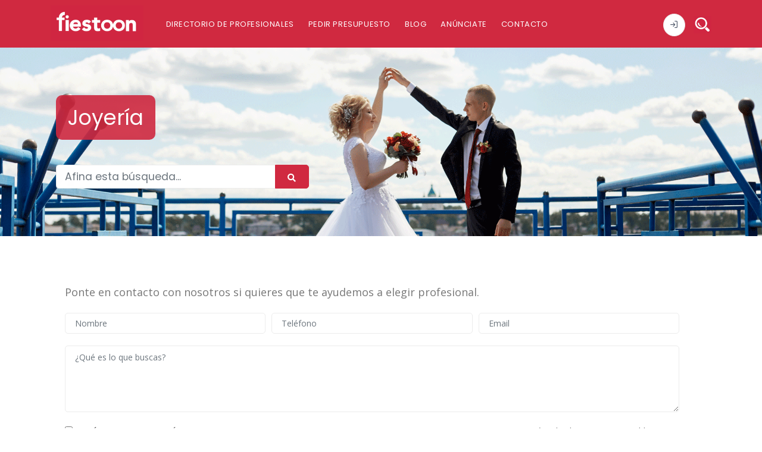

--- FILE ---
content_type: text/html; charset=UTF-8
request_url: https://fiestoon.com/subcategoria/joyeria
body_size: 14625
content:
<!DOCTYPE html>
<html lang="en">
<head>

	<!-- Google Tag Manager -->
	<script>(function(w,d,s,l,i){w[l]=w[l]||[];w[l].push({'gtm.start':
	new Date().getTime(),event:'gtm.js'});var f=d.getElementsByTagName(s)[0],
	j=d.createElement(s),dl=l!='dataLayer'?'&l='+l:'';j.async=true;j.src=
	'https://www.googletagmanager.com/gtm.js?id='+i+dl;f.parentNode.insertBefore(j,f);
	})(window,document,'script','dataLayer','GTM-N5P4BDB');</script>
	<!-- End Google Tag Manager -->

	<!-- Global site tag (gtag.js) - Google Analytics -->
	<script async src="https://www.googletagmanager.com/gtag/js?id=UA-93106285-1"></script>
	<script>
	  window.dataLayer = window.dataLayer || [];
	  function gtag(){dataLayer.push(arguments);}
	  gtag('js', new Date());

	  gtag('config', 'UA-93106285-1');
	</script>
	
	<!-- Facebook Pixel Code -->
	<script>
	!function(f,b,e,v,n,t,s)
	{if(f.fbq)return;n=f.fbq=function(){n.callMethod?
	n.callMethod.apply(n,arguments):n.queue.push(arguments)};
	if(!f._fbq)f._fbq=n;n.push=n;n.loaded=!0;n.version='2.0';
	n.queue=[];t=b.createElement(e);t.async=!0;
	t.src=v;s=b.getElementsByTagName(e)[0];
	s.parentNode.insertBefore(t,s)}(window, document,'script',
	'https://connect.facebook.net/en_US/fbevents.js');
	fbq('init', '193082792360796');
	fbq('track', 'PageView');
	</script>
	<noscript><img height="1" width="1" style="display:none"
	src="https://www.facebook.com/tr?id=193082792360796&ev=PageView&noscript=1"
	/></noscript>
	<!-- End Facebook Pixel Code -->

	<title>Fiestoon</title>
        <meta name="description" content="Bienvenido a tu directorio de empresas donde encontrarás todos los servicios para bodas y eventos sociales que te imagines. Entra, busca ¡y elige!">
	<meta name="viewport" content="width=device-width, initial-scale=1">
	<meta name="csrf-token" content="EYFVVU6hDuRF1k82jhS4IXPSf6X80rcPTOEqXc5z">
	<link rel="stylesheet" type="text/css" href="/css/app.css?id=0e84d7e91d46e8b1f6d7">
	
	

	<meta http-equiv="content-type" content="text/html; charset=utf-8" />
	<meta name="author" content="TELEMACO" />
	<meta name="description" content="Fiestoon">

	<!-- Bootstrap datetimepicker css -->
	<link href="/js/plugins/components/bootstrap-datetimepicker/tempusdominus-bootstrap-4.css" rel="stylesheet">

	<!-- DataTables css -->
    <link href='/js/plugins/components/datatables/datatables.min.css' rel='stylesheet' />

	<!-- Stylesheets & Fonts -->
	<link href="/css/plugins.css" rel="stylesheet">
	<link href="/css/style.css" rel="stylesheet">
	<link href="/css/responsive.css" rel="stylesheet">
	<link href="/css/pageloader.css" rel="stylesheet">

	    
</head>


<body>

<!-- Google Tag Manager (noscript) -->
<noscript><iframe src="https://www.googletagmanager.com/ns.html?id=GTM-N5P4BDB"
height="0" width="0" style="display:none;visibility:hidden"></iframe></noscript>
<!-- End Google Tag Manager (noscript) -->

	<header>
		<div class="js-cookie-consent cookie-consent">

    

</div>

    <script>

        window.laravelCookieConsent = (function () {

            const COOKIE_VALUE = 1;
            const COOKIE_DOMAIN = 'fiestoon.com';

            function consentWithCookies() {
                setCookie('laravel_cookie_consent', COOKIE_VALUE, 7300);
                hideCookieDialog();
            }

            function cookieExists(name) {
                return (document.cookie.split('; ').indexOf(name + '=' + COOKIE_VALUE) !== -1);
            }

            function hideCookieDialog() {
                const dialogs = document.getElementsByClassName('js-cookie-consent');

                for (let i = 0; i < dialogs.length; ++i) {
                    dialogs[i].style.display = 'none';
                }
            }

            function setCookie(name, value, expirationInDays) {
                const date = new Date();
                date.setTime(date.getTime() + (expirationInDays * 24 * 60 * 60 * 1000));
                document.cookie = name + '=' + value
                    + ';expires=' + date.toUTCString()
                    + ';domain=' + COOKIE_DOMAIN
                    + ';path=/';
            }

            if (cookieExists('laravel_cookie_consent')) {
                hideCookieDialog();
            }

            const buttons = document.getElementsByClassName('js-cookie-consent-agree');

            for (let i = 0; i < buttons.length; ++i) {
                buttons[i].addEventListener('click', consentWithCookies);
            }

            return {
                consentWithCookies: consentWithCookies,
                hideCookieDialog: hideCookieDialog
            };
        })();
    </script>

		<header id="header"> 
	<div class="header-inner" style="background-color: #d02940 !important;">
		<div class="container">
			<div id="logo">
				<a href="https://fiestoon.com" class="logo" style="max-height: 80px;">
					<img style="margin-top: 9px;" class="heightlogo" src="/images/fiestoon-blanco2.png" alt="Fiestoon Logo">
				</a>
			</div>

			<div id="search">
				<div id="search-logo"><a href="https://fiestoon.com"><img class="logobusqueda" style="width: auto;" src="/images/fiestoon-negro.png" alt="Polo Logo"></a></div>
				<button id="btn-search-close" class="btn-search-close" aria-label="Close search form" style="background-color: #d02940;"><i class="icon-x"></i></button>
				<form class="search-form" action="https://fiestoon.com/busqueda" method="get">
					<input class="form-control" name="texto" type="search" placeholder="Buscar..." autocomplete="off" autocorrect="off" autocapitalize="off" spellcheck="false">
					<span class="text-muted">Empieza a escribir y presiona "Entrar". Pulsa "Esc" para cerrar.</span>
				</form>

				<div class="search-suggestion-wrapper">
					<div class="search-suggestion">
						<h3>Enlaces de interés</h3>
						<ul class="list-icon list-icon-arrow list-icon-colored">
							<li style="line-height: 1.65714286em;"><a href="/aviso-legal">Aviso legal</a></li>
							<li style="line-height: 1.65714286em;"><a href="https://fiestoon.com/politica-de-cookies">Política de cookies</a></li>
							<li style="line-height: 1.65714286em;"><a href="/contacto">Contacto</a></li>
						</ul>
					</div>
					<div class="search-suggestion">
						<h3>Últimos profesionales</h3>
						<ul class="list-icon list-icon-arrow list-icon-colored">
														<li style="line-height: 1.65714286em;"><a href="profesional/"></a></li>
														<li style="line-height: 1.65714286em;"><a href="profesional/"></a></li>
														<li style="line-height: 1.65714286em;"><a href="profesional/"></a></li>
														<li style="line-height: 1.65714286em;"><a href="profesional/"></a></li>
													</ul>
					</div>
					<div class="search-suggestion">
						<h3>Últimas entradas del blog</h3>
						<ul class="list-icon list-icon-arrow list-icon-colored">
														<li style="line-height: 1.65714286em;"><a href="blog/mejores fotografos alicante">Los mejores fotógrafos de la provincia de Alicante</a></li>
														<li style="line-height: 1.65714286em;"><a href="blog/la-iluminacion-y-el-sonido-en-un-evento">La importancia de cuidar la iluminación y el sonido en un evento</a></li>
														<li style="line-height: 1.65714286em;"><a href="blog/tradiciones-de-boda">Descubre las 7 tradiciones de boda más raras del mundo</a></li>
														<li style="line-height: 1.65714286em;"><a href="blog/5-tips-para-elegir-tu-fotografo-de-boda">5 tips para elegir a tu fotógrafo de boda perfecto</a></li>
													</ul>
					</div>
				</div>
			</div>

			<div class="header-extras">
				
					
					<a id="btn-search" style="cursor: pointer;">
						<img width="30" src="/images/lupa.png">
					</a>

										<div class="botonarriba p-dropdown mr-3" style="margin-top: 3px;">
						<a class="btn btn-light btn-round"><i class="icon-log-in"></i></a>
						<div class="p-dropdown-content">
							<div class="widget-form">
								<h4>Iniciar sesión</h4>
								<form autocomplete="off" action="https://fiestoon.com/login" method="POST" name="login">
									<input type="hidden" name="_token" value="EYFVVU6hDuRF1k82jhS4IXPSf6X80rcPTOEqXc5z">									<div class="form-group mb-3">
										<input autocomplete="off" type="email" name="email" class="form-control" id="email1"
										placeholder="Email" autocomplete="username">
									</div>
									<div class="form-group mb-3">
										<input type="password" name="password" id="password2"
										class="form-control" placeholder="Contraseña" autocomplete="current-password">
									</div>
									<div class="col-md-12 text-center">
										<button type="submit" class="btn btn-block">Entrar</button>
									</div>
									<div class="form-group mb-0">
										<p class="text-center">¿No tienes una cuenta? <a href="https://fiestoon.com/registro"
											id="signup">Regístrate aquí</a></p>
										</div>
									</form>
									<div class="form-group mb-0">
										<p class="text-center"><a href="https://fiestoon.com/passwords/reset"
											id="signup">Restablece tu contraseña</a></p>
										</div>
									</div>
								</div>
							</div>
													</div>

						<div id="mainMenu-trigger">
							<button class="lines-button x"> <span class="lines"></span> </button>
						</div>

						<div id="mainMenu" class="menu-left">
							<div class="container">
								<nav>
									<ul>
										<li class="dropdown backgroundmenu"> <a class="menuhover" style="color: white; font-weight: 400;" href="https://fiestoon.com">Directorio de profesionales</a>
											<ul class="dropdown-menu" style="">
																								<li>
													<a class="blancoTexto" href="/categoria/lugares-para-banquetes">LUGARES PARA BANQUETES</a>
												</li>
																								<li>
													<a class="blancoTexto" href="/categoria/trajes-de-novios-y-complementos">TRAJES DE NOVIOS Y COMPLEMENTOS</a>
												</li>
																								<li>
													<a class="blancoTexto" href="/categoria/fotografia-y-video">FOTOGRAFÍA Y VÍDEO</a>
												</li>
																								<li>
													<a class="blancoTexto" href="/categoria/servicios-de-catering">SERVICIOS DE CATERING</a>
												</li>
																								<li>
													<a class="blancoTexto" href="/categoria/otros-servicios-para-bodas">OTROS SERVICIOS PARA BODAS</a>
												</li>
																								<li>
													<a class="blancoTexto" href="/categoria/carpas-y-mobiliario">CARPAS Y MOBILIARIO</a>
												</li>
																								<li>
													<a class="blancoTexto" href="/categoria/iluminacion-y-sonido">ILUMINACIÓN Y SONIDO</a>
												</li>
																								<li>
													<a class="blancoTexto" href="/categoria/musica">MÚSICA</a>
												</li>
																								<li>
													<a class="blancoTexto" href="/categoria/espectaculos-y-animales">ESPECTÁCULOS Y ANIMALES</a>
												</li>
																								<li>
													<a class="blancoTexto" href="/categoria/otros-servicios-para-eventos">OTROS SERVICIOS PARA EVENTOS</a>
												</li>
																							</ul>
										</li>
										<li class="backgroundmenu" style="margin-left: 0px;">
											<a class="menuhover" style="color: white; font-weight: 400;" href="https://fiestoon.com/pedir-presupuesto">Pedir presupuesto</a>
										</li>
										<li class="dropdown backgroundmenu" style="margin-left: 0px;">
											<a class="menuhover" style="color: white; font-weight: 400;" href="https://fiestoon.com/blog">Blog</a>
											<ul class="dropdown-menu" style="">
																								<li>
													<a class="blancoTexto" href="/categoria-blog/bodas-originales">BODAS ORIGINALES</a>
												</li>
																								<li>
													<a class="blancoTexto" href="/categoria-blog/espectaculos-unicos">ESPECTÁCULOS ÚNICOS</a>
												</li>
																								<li>
													<a class="blancoTexto" href="/categoria-blog/fiestoon">FIESTOON</a>
												</li>
																								<li>
													<a class="blancoTexto" href="/categoria-blog/fotografo-de-boda">FOTÓGRAFO DE BODA</a>
												</li>
																								<li>
													<a class="blancoTexto" href="/categoria-blog/fotografos-para-fiestas">FOTÓGRAFOS PARA FIESTAS</a>
												</li>
																								<li>
													<a class="blancoTexto" href="/categoria-blog/ideas-para-tu-boda-o-evento">IDEAS PARA TU BODA O EVENTO</a>
												</li>
																								<li>
													<a class="blancoTexto" href="/categoria-blog/informacion-interesante">INFORMACIÓN INTERESANTE</a>
												</li>
																								<li>
													<a class="blancoTexto" href="/categoria-blog/publireportajes">PUBLIREPORTAJES EMPRESAS</a>
												</li>
																								<li>
													<a class="blancoTexto" href="/categoria-blog/tejidos-especiales-y-complementos">TEJIDOS ESPECIALES Y COMPLEMENTOS</a>
												</li>
																								<li>
													<a class="blancoTexto" href="/categoria-blog/turismo-y-ocio">TURISMO Y OCIO</a>
												</li>
																							</ul>
										</li>
										<li class="backgroundmenu" style="margin-left: 0px;">
											<a class="menuhover" style="color: white; font-weight: 400;" href="https://fiestoon.com/registro">Anúnciate</a>
										</li>
										<li class="backgroundmenu" style="margin-left: 0px;">
											<a class="menuhover" style="color: white; font-weight: 400;" href="https://fiestoon.com/contacto">Contacto</a>
										</li>
									</ul>
								</nav>
							</div>
						</div>
					</div>
				</div>
			</header>

			<div class="container-fluid">
				<div class="row botonbajo" style="height: 50px; background-color: #d02940 !important;">
					<div class="col-12 text-center">
						
							
														<div class="col-12 p-dropdown mr-3 mt-1">
								<a class="btn btn-light btn-round"><i class="icon-log-in"></i></a>
								<div class="p-dropdown-content">
									<div class="widget-form">
										<h4>Iniciar sesión</h4>
										<form autocomplete="off" action="https://fiestoon.com/login" method="POST" name="login">
											<input type="hidden" name="_token" value="EYFVVU6hDuRF1k82jhS4IXPSf6X80rcPTOEqXc5z">											<div class="form-group mb-3">
												<input type="email" name="email" class="form-control" id="email2"
												placeholder="Email">
											</div>
											<div class="form-group mb-3">
												<input type="password" name="password" id="password1"
												class="form-control" placeholder="Contraseña">
											</div>
											<div class="col-md-12 text-center">
												<button type="submit" class="btn btn-block">Entrar</button>
											</div>
											<div class="form-group mb-0">
												<p class="text-center">¿No tienes una cuenta? <a href="#"
													id="signup">Regístrate aquí</a></p>
												</div>
											</form>
										</div>
									</div>
								</div>
															</div>
						</div>
					</div>

					<form id="logout-form" action="https://fiestoon.com/logout" method="POST" style="display: none;">
						<input type="hidden" name="_token" value="EYFVVU6hDuRF1k82jhS4IXPSf6X80rcPTOEqXc5z">					</form>
			</header>

	<main>
		
<section data-parallax-image="/images/categories/2.png" data-velocity="-.090" style="font-family: Poppins !important;">
	<div class="row">
		<div class="col-1"></div>
		<div class="col-10">
			<div class="row animated" data-animate="fadeInRight">
				<span style="line-height: 1; border-radius: 10px; padding: 20px; color: white; background-color: rgba(208, 41, 64, 0.9); font-size: 35px;">Joyería</span>
			</div>
		</div>
		<div class="col-1"></div>
	</div>
	<div class="row mt-5 animated" data-animate="fadeInRight">
		<div class="col-1"></div>
		<div class="col-10">
			<form style="margin-left: -15px;" action="https://fiestoon.com/busqueda" method="get" class="form-inline">
				<div class="input-group input-group-lg">
					<input style="height: 40px;" type="text" aria-required="true" name="texto" class="form-control widget-search-form" placeholder="Afina esta búsqueda...">
					<input type="text" name="subcategoria" style="display: none;" value="joyeria">
					<div class="input-group-append">
						<span class="input-group-btn">
							<button style="padding-top: 14px; height: 40px;" type="submit" id="widget-widget-search-form-button" class="btn"><i class="fa fa-search"></i></button>
						</span>
					</div>
				</div>
			</form>
		</div>
		<div class="col-1"></div>
	</div>
</section>

<section>
	<div class="row">
		<div class="col-1"></div>
		<div class="col-10">
			<p class="texto-home-3" style="font-size: 18px; text-align: justify;">Ponte en contacto con nosotros si quieres que te ayudemos a elegir profesional.</p>
			<form method="POST" onsubmit="myButton.disabled = true; return true;" class="mt-4 col-12 formulario-home-1" style="margin-left: -15px;" action="https://fiestoon.com/contacto">
				<input type="hidden" name="_token" value="EYFVVU6hDuRF1k82jhS4IXPSf6X80rcPTOEqXc5z">
				
								

	            <div class="form-row">
	                <div class="form-group col-md-4">
	                    <input placeholder="Nombre" id="name" type="text" class="form-control " name="name" value="" required autocomplete="name" >

							                </div>
	                <div class="form-group col-md-4">
	                    <input placeholder="Teléfono" id="phone" type="text" class="form-control " name="phone" value="" required autocomplete="phone">

							                </div>
	                <div class="form-group col-md-4">
	                    <input placeholder="Email" id="email" type="email" class="form-control " name="email" value="" required autocomplete="email">

							                </div>
	            </div>
	            <div class="form-row">
	            	<div class="form-group col-md-12">
						<textarea placeholder="¿Qué es lo que buscas?" id="description" rows="5" class="form-control " name="description" value="" required autocomplete="description"></textarea>
							            	</div>
	            </div>
		    <div class="form-group" style="display: none;">
					<label for="faxonly">Fax Only
					<input type="checkbox" name="faxonly" id="faxonly" />
					</label>
				</div>
	            <div class="form-row">
	            	<div class="form-group col-md-6">
	            		<div class="form-check">
	                        <input class="form-check-input" id="gridCheck" type="checkbox" required>
	                        <label class="form-check-label" for="gridCheck">
	                            He leído y acepto la <a href="https://fiestoon.com/aviso-legal">Política de privacidad</a>
	                        </label>
	                    </div>
	            	</div>
	                <div class="form-group col-md-6 text-right texto-home-3">
	                	<span>* todos los campos son obligatorios</span>
	                </div>
	            </div>
	            <div class="row boton-home-1">
	            	<div class="col-12 text-center">
	            		<button type="submit" class="btn">Enviar propuesta</button>
	            	</div>
	            </div>

				
				<style>.grecaptcha-badge, .g-recaptcha > div {margin:auto}</style>
				<div class="text-center">
					
					<div data-sitekey="6LeSqOEZAAAAAIcy0hAP5W6wBk1T1CCL-nTGoOd-" class="g-recaptcha"></div>
					<button id="btn-envío-presupuesto-aux" name="myButton" type="submit" class="btn boton-home-2 mt-3">Enviar</button>
				</div>
				

	        </form>
		</div>
		<div class="col-1"></div>
    </div>
</section>

<section id="page-content" class="background-grey">
	<style type="text/css">
		.unsetPosition{
			position: unset !important;
		}

		.portfolio-item.no-overlay .portfolio-description, .portfolio-item.no-overlay .grid-description, .grid-item.no-overlay .portfolio-description, .grid-item.no-overlay .grid-description{
			transform: translateY(0px) !important;
		}

		.portfolio-item.no-overlay:hover .portfolio-description, .portfolio-item.no-overlay:hover .grid-description, .grid-item.no-overlay:hover .portfolio-description, .grid-item.no-overlay:hover .grid-description{
			transform: translate3d(0, 0px, 0) !important;
		}

		@media (max-width: 991px){
			.portfolio-item.no-overlay .portfolio-image, .portfolio-item.no-overlay .grid-image, .grid-item.no-overlay .portfolio-image, .grid-item.no-overlay .grid-image{
				padding: 0px;
			}
		}
		@media (max-width: 991px){
			.portfolio-description > .row > div{
				text-align: center;
			}
			.portfolio-description > .row > div:last-child a{
				text-align: center;
				float: unset !important;
				margin-top: 20px;
				display: block;
			}
		}
	</style>
	<div class="row">
		<div class="col-1"></div>
		<div class="col-10">

			<nav class="grid-filter gf-outline animated" data-animate="fadeInRight" data-layout="#portfolio">
				<ul>
					<li class="active"><a onclick="seleccionarProvinciaSC('todas')" id="seleccionaTodos" href="" data-category="*">Todas las provincias</a></li>
									</ul>
			</nav>

			<div id="portfolio" class="grid-layout portfolio-1-columns" data-margin="20">

				
				
			</div>

		</div>
		<div class="col-1"></div>
	</div>

</section>


<script src="https://www.google.com/recaptcha/api.js?" async defer></script>



<section class="listado-home-1-mb" style="background-color: #f4f4f4; font-family: Poppins !important;">
	<div class="row">
		<div class="col-1"></div>
		<div class="col-10" style="height: 70px;">
			<div class="row animated" data-animate="fadeInRight">
				<span style="font-size: 35px;">Encuentra profesionales de...</span>
			</div>
		</div>
		<div class="col-1"></div>
	</div>
	<div class="row mb-5">
		<div class="col-1"></div>
									<div class="col-2 animated" data-animate="fadeInUp">
					<div class="row">
						<img height="90" src="/images/logos-categorias/1.png"></div>
					<div class="row">
						<a href="/categoria/lugares-para-banquetes">
							<span style="margin-top: 10px; margin-bottom: 5px; text-transform: uppercase;"><b>Lugares para banquetes</b></span>
						</a>
					</div>
																		<div class="row">
								<a href="/subcategoria/masias">
									<span>Masías</span>
								</a>
							</div>
																								<div class="row">
								<a href="/subcategoria/salones-de-boda">
									<span>Salones de boda</span>
								</a>
							</div>
																								<div class="row">
								<a href="/subcategoria/restaurantes">
									<span>Restaurantes</span>
								</a>
							</div>
																								<div class="row">
								<a href="/subcategoria/fincas">
									<span>Fincas</span>
								</a>
							</div>
																								<div class="row">
								<a href="/subcategoria/bodegas">
									<span>Bodegas</span>
								</a>
							</div>
																								<div class="row">
								<a href="/subcategoria/hoteles">
									<span>Hoteles</span>
								</a>
							</div>
																								<div class="row">
								<a href="/subcategoria/espacios-singulares">
									<span>Espacios singulares</span>
								</a>
							</div>
																								<div class="row">
								<a href="/subcategoria/paradores">
									<span>Paradores</span>
								</a>
							</div>
																																																																																																																																																																																																																																																																																																																																																																																																																																																																																																																																																																																																																																																																																																																																																																																																						</div>
												<div class="col-2 animated" data-animate="fadeInUp">
					<div class="row">
						<img height="90" src="/images/logos-categorias/2.png"></div>
					<div class="row">
						<a href="/categoria/trajes-de-novios-y-complementos">
							<span style="margin-top: 10px; margin-bottom: 5px; text-transform: uppercase;"><b>Trajes de novios y complementos</b></span>
						</a>
					</div>
																																																																																																										<div class="row">
								<a href="/subcategoria/trajes-de-novia">
									<span>Trajes de novia</span>
								</a>
							</div>
																								<div class="row">
								<a href="/subcategoria/trajes-de-novio">
									<span>Trajes de novio</span>
								</a>
							</div>
																								<div class="row">
								<a href="/subcategoria/trajes-de-fiesta">
									<span>Trajes de fiesta</span>
								</a>
							</div>
																								<div class="row">
								<a href="/subcategoria/alquiler-de-trajes">
									<span>Alquiler de trajes</span>
								</a>
							</div>
																								<div class="row">
								<a href="/subcategoria/calzados-complementos">
									<span>Calzados y Complementos</span>
								</a>
							</div>
																								<div class="row">
								<a href="/subcategoria/abalorios">
									<span>Abalorios</span>
								</a>
							</div>
																								<div class="row">
								<a href="/subcategoria/bordados">
									<span>Bordados</span>
								</a>
							</div>
																								<div class="row">
								<a href="/subcategoria/pasamaneria">
									<span>Pasamanería</span>
								</a>
							</div>
																								<div class="row">
								<a href="/subcategoria/joyeria">
									<span>Joyería</span>
								</a>
							</div>
																								<div class="row">
								<a href="/subcategoria/tejidos-especiales">
									<span>Tejidos Especiales</span>
								</a>
							</div>
																																																																																																																																																																																																																																																																																																																																																																																																																																																																																																																																																																																																																																																																																								</div>
												<div class="col-2 animated" data-animate="fadeInUp">
					<div class="row">
						<img height="90" src="/images/logos-categorias/3.png"></div>
					<div class="row">
						<a href="/categoria/fotografia-y-video">
							<span style="margin-top: 10px; margin-bottom: 5px; text-transform: uppercase;"><b>Fotografía y vídeo</b></span>
						</a>
					</div>
																																																																																																																																																																																																																								<div class="row">
								<a href="/subcategoria/fotografia-bodas">
									<span>Fotografía bodas</span>
								</a>
							</div>
																								<div class="row">
								<a href="/subcategoria/fotografia-comuniones">
									<span>Fotografía comuniones</span>
								</a>
							</div>
																								<div class="row">
								<a href="/subcategoria/fotografia-eventos">
									<span>Fotografía eventos</span>
								</a>
							</div>
																								<div class="row">
								<a href="/subcategoria/fotografia-publicidad">
									<span>Fotografía publicidad</span>
								</a>
							</div>
																								<div class="row">
								<a href="/subcategoria/video-bodas">
									<span>Vídeo bodas</span>
								</a>
							</div>
																								<div class="row">
								<a href="/subcategoria/videos-publicitarios-spot">
									<span>Vídeos publicitarios-spot</span>
								</a>
							</div>
																								<div class="row">
								<a href="/subcategoria/fotomaton-photocall">
									<span>Fotomatón - photocall</span>
								</a>
							</div>
																																																																																																																																																																																																																																																																																																																																																																																																														<div class="row">
								<a href="/subcategoria/fotografiacondrones">
									<span>Fotografía con Drones</span>
								</a>
							</div>
																																																																																																																																																																																																										</div>
												<div class="col-2 animated" data-animate="fadeInUp">
					<div class="row">
						<img height="90" src="/images/logos-categorias/4.png"></div>
					<div class="row">
						<a href="/categoria/servicios-de-catering">
							<span style="margin-top: 10px; margin-bottom: 5px; text-transform: uppercase;"><b>Servicios de catering</b></span>
						</a>
					</div>
																																																																																																																																																																																																																																																																																																					<div class="row">
								<a href="/subcategoria/catering-bodas">
									<span>Catering bodas</span>
								</a>
							</div>
																								<div class="row">
								<a href="/subcategoria/camareros">
									<span>Camareros</span>
								</a>
							</div>
																								<div class="row">
								<a href="/subcategoria/cocineros">
									<span>Cocineros</span>
								</a>
							</div>
																								<div class="row">
								<a href="/subcategoria/paellas-gigantes">
									<span>Paellas gigantes</span>
								</a>
							</div>
																								<div class="row">
								<a href="/subcategoria/catering-eventos-sociales">
									<span>Catering eventos sociales</span>
								</a>
							</div>
																								<div class="row">
								<a href="/subcategoria/catering-comuniones">
									<span>Catering comuniones</span>
								</a>
							</div>
																								<div class="row">
								<a href="/subcategoria/mesas-dulces">
									<span>Mesas dulces</span>
								</a>
							</div>
																																																																																																																																																																																																																																																																																																																																																																																																																																																																																																																														</div>
												<div class="col-2 animated" data-animate="fadeInUp">
					<div class="row">
						<img height="90" src="/images/logos-categorias/5.png"></div>
					<div class="row">
						<a href="/categoria/otros-servicios-para-bodas">
							<span style="margin-top: 10px; margin-bottom: 5px; text-transform: uppercase;"><b>Otros servicios para bodas</b></span>
						</a>
					</div>
																																																																																																																																																																																																																																																																																																																																																																																		<div class="row">
								<a href="/subcategoria/disfraces">
									<span>Disfraces</span>
								</a>
							</div>
																								<div class="row">
								<a href="/subcategoria/maquillajes">
									<span>Maquillajes</span>
								</a>
							</div>
																								<div class="row">
								<a href="/subcategoria/coches-de-boda">
									<span>Coches de boda</span>
								</a>
							</div>
																								<div class="row">
								<a href="/subcategoria/decoracion-de-bodas">
									<span>Decoración de bodas</span>
								</a>
							</div>
																								<div class="row">
								<a href="/subcategoria/organizacion-de-bodas">
									<span>Organización de bodas</span>
								</a>
							</div>
																								<div class="row">
								<a href="/subcategoria/detalles-de-boda">
									<span>Detalles de boda</span>
								</a>
							</div>
																								<div class="row">
								<a href="/subcategoria/invitaciones-de-boda">
									<span>Invitaciones de boda</span>
								</a>
							</div>
																																																																																																																																																																																																																																																																																																																																																																																																																																																	</div>
																																<div class="col-1"></div>
	</div>
	<div class="row">
		<div class="col-1"></div>
																																		<div class="col-2 animated" data-animate="fadeInUp">
					<div class="row">
						<img height="90" src="/images/logos-categorias/6.png"></div>
					<div class="row">
						<a href="/categoria/carpas-y-mobiliario">
							<span style="margin-top: 10px; margin-bottom: 5px; text-transform: uppercase;"><b>Carpas y mobiliario</b></span>
						</a>
					</div>
																																																																																																																																																																																																																																																																																																																																																																																																																																																															<div class="row">
								<a href="/subcategoria/alquiler-de-carpas">
									<span>Alquiler de carpas</span>
								</a>
							</div>
																								<div class="row">
								<a href="/subcategoria/jaimas">
									<span>Jaimas</span>
								</a>
							</div>
																								<div class="row">
								<a href="/subcategoria/parasoles">
									<span>Parasoles</span>
								</a>
							</div>
																								<div class="row">
								<a href="/subcategoria/mesas-y-sillas">
									<span>Mesas y sillas</span>
								</a>
							</div>
																								<div class="row">
								<a href="/subcategoria/menaje">
									<span>Menaje</span>
								</a>
							</div>
																								<div class="row">
								<a href="/subcategoria/venta-de-carpas">
									<span>Venta de carpas</span>
								</a>
							</div>
																																																																																																																																																																																																																																																																																																																																																																															</div>
												<div class="col-2 animated" data-animate="fadeInUp">
					<div class="row">
						<img height="90" src="/images/logos-categorias/7.png"></div>
					<div class="row">
						<a href="/categoria/iluminacion-y-sonido">
							<span style="margin-top: 10px; margin-bottom: 5px; text-transform: uppercase;"><b>Iluminación y sonido</b></span>
						</a>
					</div>
																																																																																																																																																																																																																																																																																																																																																																																																																																																																																																																																	<div class="row">
								<a href="/subcategoria/discomovil">
									<span>Discomóvil</span>
								</a>
							</div>
																								<div class="row">
								<a href="/subcategoria/escenarios-2">
									<span>Escenarios</span>
								</a>
							</div>
																								<div class="row">
								<a href="/subcategoria/iluminacion-eventos">
									<span>Iluminación Eventos</span>
								</a>
							</div>
																								<div class="row">
								<a href="/subcategoria/servicio-instalacion">
									<span>Servicio Instalación</span>
								</a>
							</div>
																								<div class="row">
								<a href="/subcategoria/servicio-reparacion">
									<span>Servicio Reparación</span>
								</a>
							</div>
																								<div class="row">
								<a href="/subcategoria/sonorizaciones">
									<span>Sonorizaciones</span>
								</a>
							</div>
																								<div class="row">
								<a href="/subcategoria/karaoke">
									<span>Karaoke</span>
								</a>
							</div>
																																																																																																																																																																																																																																																																																																		</div>
												<div class="col-2 animated" data-animate="fadeInUp">
					<div class="row">
						<img height="90" src="/images/logos-categorias/8.png"></div>
					<div class="row">
						<a href="/categoria/musica">
							<span style="margin-top: 10px; margin-bottom: 5px; text-transform: uppercase;"><b>Música</b></span>
						</a>
					</div>
																																																																																																																																																																																																																																																																																																																																																																																																																																																																																																																																																																																																														<div class="row">
								<a href="/subcategoria/bandas-de-musica">
									<span>Bandas de Música</span>
								</a>
							</div>
																								<div class="row">
								<a href="/subcategoria/xarangas-y-batucadas">
									<span>Xarangas y batucadas</span>
								</a>
							</div>
																								<div class="row">
								<a href="/subcategoria/orquestas-y-grupos-musicales">
									<span>Orquestas y grupos musicales</span>
								</a>
							</div>
																								<div class="row">
								<a href="/subcategoria/discomovil">
									<span>Discomóvil</span>
								</a>
							</div>
																																																																																																																<div class="row">
								<a href="/subcategoria/karaoke">
									<span>Karaoke</span>
								</a>
							</div>
																																																																																																																																																			</div>
												<div class="col-2 animated" data-animate="fadeInUp">
					<div class="row">
						<img height="90" src="/images/logos-categorias/9.png"></div>
					<div class="row">
						<a href="/categoria/espectaculos-y-animales">
							<span style="margin-top: 10px; margin-bottom: 5px; text-transform: uppercase;"><b>Espectáculos y animales</b></span>
						</a>
					</div>
																																																																																																																																																																																																																																																																																																																																																																																																																																																																																																																																																																																																																																																										<div class="row">
								<a href="/subcategoria/alquiler de elefantes">
									<span>Alquiler de Elefantes</span>
								</a>
							</div>
																								<div class="row">
								<a href="/subcategoria/animales-para-eventos-y-publicidad">
									<span>Monologuistas, Cómicos y Humoristas</span>
								</a>
							</div>
																																																																																																					<div class="row">
								<a href="/subcategoria/espectaculostematicos">
									<span>Espectáculos Temáticos</span>
								</a>
							</div>
																								<div class="row">
								<a href="/subcategoria/espectaculosdefuego">
									<span>Espectáculos de Fuego</span>
								</a>
							</div>
																								<div class="row">
								<a href="/subcategoria/espectaculosdegigantes">
									<span>Espectáculos con Elementos Gigantes</span>
								</a>
							</div>
																								<div class="row">
								<a href="/subcategoria/magos">
									<span>Magos</span>
								</a>
							</div>
																								<div class="row">
								<a href="/subcategoria/castilloshinchables">
									<span>Castillos Hinchables</span>
								</a>
							</div>
																																			<div class="row">
								<a href="/subcategoria/alquiler de caballos">
									<span>Alquiler de Caballos</span>
								</a>
							</div>
																								<div class="row">
								<a href="/subcategoria/alquiler de animales">
									<span>Alquiler de Animales Varios</span>
								</a>
							</div>
																								<div class="row">
								<a href="/subcategoria/alquiler de tigres">
									<span>Alquiler de Tigres</span>
								</a>
							</div>
																								<div class="row">
								<a href="/subcategoria/alquiler de camellos y dromedarios">
									<span>Alquiler de Camellos y Dromedarios</span>
								</a>
							</div>
																								<div class="row">
								<a href="/subcategoria/alquiler de serpientes">
									<span>Alquiler de Serpientes</span>
								</a>
							</div>
																								<div class="row">
								<a href="/subcategoria/alquilerdecarruajes">
									<span>Alquiler de Carruajes</span>
								</a>
							</div>
															</div>
												<div class="col-2 animated" data-animate="fadeInUp">
					<div class="row">
						<img height="90" src="/images/logos-categorias/10.png"></div>
					<div class="row">
						<a href="/categoria/otros-servicios-para-eventos">
							<span style="margin-top: 10px; margin-bottom: 5px; text-transform: uppercase;"><b>Otros Servicios para Eventos</b></span>
						</a>
					</div>
																																																																																																																																																																																																																																																																																																																																																																																																																																																																																																																																																																																																																																																																																<div class="row">
								<a href="/subcategoria/fuegos-artificiales">
									<span>Pirotécnicas y Tracas</span>
								</a>
							</div>
																																			<div class="row">
								<a href="/subcategoria/alquilerdeproyectores">
									<span>Alquiler de Proyectores y Pantallas</span>
								</a>
							</div>
																								<div class="row">
								<a href="/subcategoria/bañosportatiles">
									<span>Baños Portátiles</span>
								</a>
							</div>
																								<div class="row">
								<a href="/subcategoria/montajedestands">
									<span>Diseño, producción y montaje de stands</span>
								</a>
							</div>
																								<div class="row">
								<a href="/subcategoria/empresasdeseguridad">
									<span>Empresas de Seguridad</span>
								</a>
							</div>
																																																																																										<div class="row">
								<a href="/subcategoria/carrozas para desfiles">
									<span>Carrozas para desfiles</span>
								</a>
							</div>
																																																																																	</div>
							<div class="col-1"></div>
	</div>
</section>

<section class="guia-mobile" style="background-color: #f4f4f4; font-family: Poppins !important;">
	<div class="container">
	<div class="row">
		<div class="col-1"></div>
		<div class="col-10" style="height: 70px;">
			<div class="row">
				<span style="font-size: 30px; line-height: 35px;">Encuentra profesionales de...</span>
			</div>
		</div>
		<div class="col-1"></div>
	</div>
	<div class="row mb-5">
					<div class="col-12 mt-4">
				<div class="row">
					<div class="col-12 text-center">
					<img height="90" src="/images/logos-categorias/1.png">
					</div>
				</div>
				<div class="row mt-3 mb-3">
					<div class="col-12 text-center">
					<span style="margin-top: 10px; margin-bottom: 5px; text-transform: uppercase;"><b>Lugares para banquetes</b></span>
					</div>
				</div>
															<div class="row">
							<div class="col-12 text-center">
							<a href="/subcategoria/masias">
								<span>Masías</span>
							</a>
						    </div>
						</div>
																				<div class="row">
							<div class="col-12 text-center">
							<a href="/subcategoria/salones-de-boda">
								<span>Salones de boda</span>
							</a>
						    </div>
						</div>
																				<div class="row">
							<div class="col-12 text-center">
							<a href="/subcategoria/restaurantes">
								<span>Restaurantes</span>
							</a>
						    </div>
						</div>
																				<div class="row">
							<div class="col-12 text-center">
							<a href="/subcategoria/fincas">
								<span>Fincas</span>
							</a>
						    </div>
						</div>
																				<div class="row">
							<div class="col-12 text-center">
							<a href="/subcategoria/bodegas">
								<span>Bodegas</span>
							</a>
						    </div>
						</div>
																				<div class="row">
							<div class="col-12 text-center">
							<a href="/subcategoria/hoteles">
								<span>Hoteles</span>
							</a>
						    </div>
						</div>
																				<div class="row">
							<div class="col-12 text-center">
							<a href="/subcategoria/espacios-singulares">
								<span>Espacios singulares</span>
							</a>
						    </div>
						</div>
																				<div class="row">
							<div class="col-12 text-center">
							<a href="/subcategoria/paradores">
								<span>Paradores</span>
							</a>
						    </div>
						</div>
																																																																																																																																																																																																																																																																																																																																																																																																																																																																																																																																																																																																																																																									</div>
					<div class="col-12 mt-4">
				<div class="row">
					<div class="col-12 text-center">
					<img height="90" src="/images/logos-categorias/2.png">
					</div>
				</div>
				<div class="row mt-3 mb-3">
					<div class="col-12 text-center">
					<span style="margin-top: 10px; margin-bottom: 5px; text-transform: uppercase;"><b>Trajes de novios y complementos</b></span>
					</div>
				</div>
																																																																																							<div class="row">
							<div class="col-12 text-center">
							<a href="/subcategoria/trajes-de-novia">
								<span>Trajes de novia</span>
							</a>
						    </div>
						</div>
																				<div class="row">
							<div class="col-12 text-center">
							<a href="/subcategoria/trajes-de-novio">
								<span>Trajes de novio</span>
							</a>
						    </div>
						</div>
																				<div class="row">
							<div class="col-12 text-center">
							<a href="/subcategoria/trajes-de-fiesta">
								<span>Trajes de fiesta</span>
							</a>
						    </div>
						</div>
																				<div class="row">
							<div class="col-12 text-center">
							<a href="/subcategoria/alquiler-de-trajes">
								<span>Alquiler de trajes</span>
							</a>
						    </div>
						</div>
																				<div class="row">
							<div class="col-12 text-center">
							<a href="/subcategoria/calzados-complementos">
								<span>Calzados y Complementos</span>
							</a>
						    </div>
						</div>
																				<div class="row">
							<div class="col-12 text-center">
							<a href="/subcategoria/abalorios">
								<span>Abalorios</span>
							</a>
						    </div>
						</div>
																				<div class="row">
							<div class="col-12 text-center">
							<a href="/subcategoria/bordados">
								<span>Bordados</span>
							</a>
						    </div>
						</div>
																				<div class="row">
							<div class="col-12 text-center">
							<a href="/subcategoria/pasamaneria">
								<span>Pasamanería</span>
							</a>
						    </div>
						</div>
																				<div class="row">
							<div class="col-12 text-center">
							<a href="/subcategoria/joyeria">
								<span>Joyería</span>
							</a>
						    </div>
						</div>
																				<div class="row">
							<div class="col-12 text-center">
							<a href="/subcategoria/tejidos-especiales">
								<span>Tejidos Especiales</span>
							</a>
						    </div>
						</div>
																																																																																																																																																																																																																																																																																																																																																																																																																																																																																																																																																															</div>
					<div class="col-12 mt-4">
				<div class="row">
					<div class="col-12 text-center">
					<img height="90" src="/images/logos-categorias/3.png">
					</div>
				</div>
				<div class="row mt-3 mb-3">
					<div class="col-12 text-center">
					<span style="margin-top: 10px; margin-bottom: 5px; text-transform: uppercase;"><b>Fotografía y vídeo</b></span>
					</div>
				</div>
																																																																																																																																																																																	<div class="row">
							<div class="col-12 text-center">
							<a href="/subcategoria/fotografia-bodas">
								<span>Fotografía bodas</span>
							</a>
						    </div>
						</div>
																				<div class="row">
							<div class="col-12 text-center">
							<a href="/subcategoria/fotografia-comuniones">
								<span>Fotografía comuniones</span>
							</a>
						    </div>
						</div>
																				<div class="row">
							<div class="col-12 text-center">
							<a href="/subcategoria/fotografia-eventos">
								<span>Fotografía eventos</span>
							</a>
						    </div>
						</div>
																				<div class="row">
							<div class="col-12 text-center">
							<a href="/subcategoria/fotografia-publicidad">
								<span>Fotografía publicidad</span>
							</a>
						    </div>
						</div>
																				<div class="row">
							<div class="col-12 text-center">
							<a href="/subcategoria/video-bodas">
								<span>Vídeo bodas</span>
							</a>
						    </div>
						</div>
																				<div class="row">
							<div class="col-12 text-center">
							<a href="/subcategoria/videos-publicitarios-spot">
								<span>Vídeos publicitarios-spot</span>
							</a>
						    </div>
						</div>
																				<div class="row">
							<div class="col-12 text-center">
							<a href="/subcategoria/fotomaton-photocall">
								<span>Fotomatón - photocall</span>
							</a>
						    </div>
						</div>
																																																																																																																																																																																																																																																																																																																																						<div class="row">
							<div class="col-12 text-center">
							<a href="/subcategoria/fotografiacondrones">
								<span>Fotografía con Drones</span>
							</a>
						    </div>
						</div>
																																																																																																																																																																					</div>
					<div class="col-12 mt-4">
				<div class="row">
					<div class="col-12 text-center">
					<img height="90" src="/images/logos-categorias/4.png">
					</div>
				</div>
				<div class="row mt-3 mb-3">
					<div class="col-12 text-center">
					<span style="margin-top: 10px; margin-bottom: 5px; text-transform: uppercase;"><b>Servicios de catering</b></span>
					</div>
				</div>
																																																																																																																																																																																																																																																<div class="row">
							<div class="col-12 text-center">
							<a href="/subcategoria/catering-bodas">
								<span>Catering bodas</span>
							</a>
						    </div>
						</div>
																				<div class="row">
							<div class="col-12 text-center">
							<a href="/subcategoria/camareros">
								<span>Camareros</span>
							</a>
						    </div>
						</div>
																				<div class="row">
							<div class="col-12 text-center">
							<a href="/subcategoria/cocineros">
								<span>Cocineros</span>
							</a>
						    </div>
						</div>
																				<div class="row">
							<div class="col-12 text-center">
							<a href="/subcategoria/paellas-gigantes">
								<span>Paellas gigantes</span>
							</a>
						    </div>
						</div>
																				<div class="row">
							<div class="col-12 text-center">
							<a href="/subcategoria/catering-eventos-sociales">
								<span>Catering eventos sociales</span>
							</a>
						    </div>
						</div>
																				<div class="row">
							<div class="col-12 text-center">
							<a href="/subcategoria/catering-comuniones">
								<span>Catering comuniones</span>
							</a>
						    </div>
						</div>
																				<div class="row">
							<div class="col-12 text-center">
							<a href="/subcategoria/mesas-dulces">
								<span>Mesas dulces</span>
							</a>
						    </div>
						</div>
																																																																																																																																																																																																																																																																																																																																																																																																																																	</div>
					<div class="col-12 mt-4">
				<div class="row">
					<div class="col-12 text-center">
					<img height="90" src="/images/logos-categorias/5.png">
					</div>
				</div>
				<div class="row mt-3 mb-3">
					<div class="col-12 text-center">
					<span style="margin-top: 10px; margin-bottom: 5px; text-transform: uppercase;"><b>Otros servicios para bodas</b></span>
					</div>
				</div>
																																																																																																																																																																																																																																																																																																															<div class="row">
							<div class="col-12 text-center">
							<a href="/subcategoria/disfraces">
								<span>Disfraces</span>
							</a>
						    </div>
						</div>
																				<div class="row">
							<div class="col-12 text-center">
							<a href="/subcategoria/maquillajes">
								<span>Maquillajes</span>
							</a>
						    </div>
						</div>
																				<div class="row">
							<div class="col-12 text-center">
							<a href="/subcategoria/coches-de-boda">
								<span>Coches de boda</span>
							</a>
						    </div>
						</div>
																				<div class="row">
							<div class="col-12 text-center">
							<a href="/subcategoria/decoracion-de-bodas">
								<span>Decoración de bodas</span>
							</a>
						    </div>
						</div>
																				<div class="row">
							<div class="col-12 text-center">
							<a href="/subcategoria/organizacion-de-bodas">
								<span>Organización de bodas</span>
							</a>
						    </div>
						</div>
																				<div class="row">
							<div class="col-12 text-center">
							<a href="/subcategoria/detalles-de-boda">
								<span>Detalles de boda</span>
							</a>
						    </div>
						</div>
																				<div class="row">
							<div class="col-12 text-center">
							<a href="/subcategoria/invitaciones-de-boda">
								<span>Invitaciones de boda</span>
							</a>
						    </div>
						</div>
																																																																																																																																																																																																																																																																																																																																																																		</div>
					<div class="col-12 mt-4">
				<div class="row">
					<div class="col-12 text-center">
					<img height="90" src="/images/logos-categorias/6.png">
					</div>
				</div>
				<div class="row mt-3 mb-3">
					<div class="col-12 text-center">
					<span style="margin-top: 10px; margin-bottom: 5px; text-transform: uppercase;"><b>Carpas y mobiliario</b></span>
					</div>
				</div>
																																																																																																																																																																																																																																																																																																																																																																														<div class="row">
							<div class="col-12 text-center">
							<a href="/subcategoria/alquiler-de-carpas">
								<span>Alquiler de carpas</span>
							</a>
						    </div>
						</div>
																				<div class="row">
							<div class="col-12 text-center">
							<a href="/subcategoria/jaimas">
								<span>Jaimas</span>
							</a>
						    </div>
						</div>
																				<div class="row">
							<div class="col-12 text-center">
							<a href="/subcategoria/parasoles">
								<span>Parasoles</span>
							</a>
						    </div>
						</div>
																				<div class="row">
							<div class="col-12 text-center">
							<a href="/subcategoria/mesas-y-sillas">
								<span>Mesas y sillas</span>
							</a>
						    </div>
						</div>
																				<div class="row">
							<div class="col-12 text-center">
							<a href="/subcategoria/menaje">
								<span>Menaje</span>
							</a>
						    </div>
						</div>
																				<div class="row">
							<div class="col-12 text-center">
							<a href="/subcategoria/venta-de-carpas">
								<span>Venta de carpas</span>
							</a>
						    </div>
						</div>
																																																																																																																																																																																																																																																																																																												</div>
					<div class="col-12 mt-4">
				<div class="row">
					<div class="col-12 text-center">
					<img height="90" src="/images/logos-categorias/7.png">
					</div>
				</div>
				<div class="row mt-3 mb-3">
					<div class="col-12 text-center">
					<span style="margin-top: 10px; margin-bottom: 5px; text-transform: uppercase;"><b>Iluminación y sonido</b></span>
					</div>
				</div>
																																																																																																																																																																																																																																																																																																																																																																																																																																				<div class="row">
							<div class="col-12 text-center">
							<a href="/subcategoria/discomovil">
								<span>Discomóvil</span>
							</a>
						    </div>
						</div>
																				<div class="row">
							<div class="col-12 text-center">
							<a href="/subcategoria/escenarios-2">
								<span>Escenarios</span>
							</a>
						    </div>
						</div>
																				<div class="row">
							<div class="col-12 text-center">
							<a href="/subcategoria/iluminacion-eventos">
								<span>Iluminación Eventos</span>
							</a>
						    </div>
						</div>
																				<div class="row">
							<div class="col-12 text-center">
							<a href="/subcategoria/servicio-instalacion">
								<span>Servicio Instalación</span>
							</a>
						    </div>
						</div>
																				<div class="row">
							<div class="col-12 text-center">
							<a href="/subcategoria/servicio-reparacion">
								<span>Servicio Reparación</span>
							</a>
						    </div>
						</div>
																				<div class="row">
							<div class="col-12 text-center">
							<a href="/subcategoria/sonorizaciones">
								<span>Sonorizaciones</span>
							</a>
						    </div>
						</div>
																				<div class="row">
							<div class="col-12 text-center">
							<a href="/subcategoria/karaoke">
								<span>Karaoke</span>
							</a>
						    </div>
						</div>
																																																																																																																																																																																																																																													</div>
					<div class="col-12 mt-4">
				<div class="row">
					<div class="col-12 text-center">
					<img height="90" src="/images/logos-categorias/8.png">
					</div>
				</div>
				<div class="row mt-3 mb-3">
					<div class="col-12 text-center">
					<span style="margin-top: 10px; margin-bottom: 5px; text-transform: uppercase;"><b>Música</b></span>
					</div>
				</div>
																																																																																																																																																																																																																																																																																																																																																																																																																																																																																																			<div class="row">
							<div class="col-12 text-center">
							<a href="/subcategoria/bandas-de-musica">
								<span>Bandas de Música</span>
							</a>
						    </div>
						</div>
																				<div class="row">
							<div class="col-12 text-center">
							<a href="/subcategoria/xarangas-y-batucadas">
								<span>Xarangas y batucadas</span>
							</a>
						    </div>
						</div>
																				<div class="row">
							<div class="col-12 text-center">
							<a href="/subcategoria/orquestas-y-grupos-musicales">
								<span>Orquestas y grupos musicales</span>
							</a>
						    </div>
						</div>
																				<div class="row">
							<div class="col-12 text-center">
							<a href="/subcategoria/discomovil">
								<span>Discomóvil</span>
							</a>
						    </div>
						</div>
																																																																																												<div class="row">
							<div class="col-12 text-center">
							<a href="/subcategoria/karaoke">
								<span>Karaoke</span>
							</a>
						    </div>
						</div>
																																																																																																																								</div>
					<div class="col-12 mt-4">
				<div class="row">
					<div class="col-12 text-center">
					<img height="90" src="/images/logos-categorias/9.png">
					</div>
				</div>
				<div class="row mt-3 mb-3">
					<div class="col-12 text-center">
					<span style="margin-top: 10px; margin-bottom: 5px; text-transform: uppercase;"><b>Espectáculos y animales</b></span>
					</div>
				</div>
																																																																																																																																																																																																																																																																																																																																																																																																																																																																																																																																							<div class="row">
							<div class="col-12 text-center">
							<a href="/subcategoria/alquiler de elefantes">
								<span>Alquiler de Elefantes</span>
							</a>
						    </div>
						</div>
																				<div class="row">
							<div class="col-12 text-center">
							<a href="/subcategoria/animales-para-eventos-y-publicidad">
								<span>Monologuistas, Cómicos y Humoristas</span>
							</a>
						    </div>
						</div>
																																																																																			<div class="row">
							<div class="col-12 text-center">
							<a href="/subcategoria/espectaculostematicos">
								<span>Espectáculos Temáticos</span>
							</a>
						    </div>
						</div>
																				<div class="row">
							<div class="col-12 text-center">
							<a href="/subcategoria/espectaculosdefuego">
								<span>Espectáculos de Fuego</span>
							</a>
						    </div>
						</div>
																				<div class="row">
							<div class="col-12 text-center">
							<a href="/subcategoria/espectaculosdegigantes">
								<span>Espectáculos con Elementos Gigantes</span>
							</a>
						    </div>
						</div>
																				<div class="row">
							<div class="col-12 text-center">
							<a href="/subcategoria/magos">
								<span>Magos</span>
							</a>
						    </div>
						</div>
																				<div class="row">
							<div class="col-12 text-center">
							<a href="/subcategoria/castilloshinchables">
								<span>Castillos Hinchables</span>
							</a>
						    </div>
						</div>
																													<div class="row">
							<div class="col-12 text-center">
							<a href="/subcategoria/alquiler de caballos">
								<span>Alquiler de Caballos</span>
							</a>
						    </div>
						</div>
																				<div class="row">
							<div class="col-12 text-center">
							<a href="/subcategoria/alquiler de animales">
								<span>Alquiler de Animales Varios</span>
							</a>
						    </div>
						</div>
																				<div class="row">
							<div class="col-12 text-center">
							<a href="/subcategoria/alquiler de tigres">
								<span>Alquiler de Tigres</span>
							</a>
						    </div>
						</div>
																				<div class="row">
							<div class="col-12 text-center">
							<a href="/subcategoria/alquiler de camellos y dromedarios">
								<span>Alquiler de Camellos y Dromedarios</span>
							</a>
						    </div>
						</div>
																				<div class="row">
							<div class="col-12 text-center">
							<a href="/subcategoria/alquiler de serpientes">
								<span>Alquiler de Serpientes</span>
							</a>
						    </div>
						</div>
																				<div class="row">
							<div class="col-12 text-center">
							<a href="/subcategoria/alquilerdecarruajes">
								<span>Alquiler de Carruajes</span>
							</a>
						    </div>
						</div>
												</div>
					<div class="col-12 mt-4">
				<div class="row">
					<div class="col-12 text-center">
					<img height="90" src="/images/logos-categorias/10.png">
					</div>
				</div>
				<div class="row mt-3 mb-3">
					<div class="col-12 text-center">
					<span style="margin-top: 10px; margin-bottom: 5px; text-transform: uppercase;"><b>Otros Servicios para Eventos</b></span>
					</div>
				</div>
																																																																																																																																																																																																																																																																																																																																																																																																																																																																																																																																																									<div class="row">
							<div class="col-12 text-center">
							<a href="/subcategoria/fuegos-artificiales">
								<span>Pirotécnicas y Tracas</span>
							</a>
						    </div>
						</div>
																													<div class="row">
							<div class="col-12 text-center">
							<a href="/subcategoria/alquilerdeproyectores">
								<span>Alquiler de Proyectores y Pantallas</span>
							</a>
						    </div>
						</div>
																				<div class="row">
							<div class="col-12 text-center">
							<a href="/subcategoria/bañosportatiles">
								<span>Baños Portátiles</span>
							</a>
						    </div>
						</div>
																				<div class="row">
							<div class="col-12 text-center">
							<a href="/subcategoria/montajedestands">
								<span>Diseño, producción y montaje de stands</span>
							</a>
						    </div>
						</div>
																				<div class="row">
							<div class="col-12 text-center">
							<a href="/subcategoria/empresasdeseguridad">
								<span>Empresas de Seguridad</span>
							</a>
						    </div>
						</div>
																																																																										<div class="row">
							<div class="col-12 text-center">
							<a href="/subcategoria/carrozas para desfiles">
								<span>Carrozas para desfiles</span>
							</a>
						    </div>
						</div>
																																																																		</div>
			</div>
	</div>
</section>
	</main>

			<section style="font-family: Poppins !important; padding-top: 20px;">
	
	<div class="row">
		<div class="col-12 text-center">
			<img width="280" src="/images/fiestoon-negro.png">
		</div>
	</div>
	<div class="row">
		<div class="col-1"></div>
		<div class="col-10">
			<div class="row mt-5">
				<div class="col-12 col-lg-4 informacion-home">
					<div class="row">
						<span style="font-size: 22px; margin-bottom: 18px;"><b>Información</b></span>
					</div>
					<div class="row">
						<a href="https://fiestoon.com/aviso-legal">Aviso legal</a>
					</div>
					<div class="row">
						<a href="https://fiestoon.com/politica-de-cookies">Política de cookies</a>
					</div>
					<div class="row">
						<a href="https://fiestoon.com/contacto">Contacto</a>
					</div>
				</div>
				<div class="col-12 col-lg-4 mas-home">
					<div class="row">
						<span style="font-size: 22px; margin-bottom: 18px;"><b>Más fiestoon</b></span>
					</div>
					<div class="row">
						<a href="/pedir-presupuesto">Pedir presupuesto</a>
					</div>
					<div class="row">
						<a href="/blog">Blog</a>
					</div>
					<div class="row">
						<a href="/registro">Anúnciate gratis</a>
					</div>
				</div>
				<div class="col-1"></div>
				<div class="col-12 col-lg-3 mantengase">
					<div class="row">
						<span>Manténgase informado de todas nuestras secciones, a través de nuestra newsletter y nuestros prefiles en redes sociales.</span>
					</div>

					<div class="row mt-4 text-right">
						<form method="POST" onsubmit="subscriberButton.disabled = true; return true;" style="width: 100%;" action="https://fiestoon.com/subscriber">
							<input type="hidden" name="_token" value="EYFVVU6hDuRF1k82jhS4IXPSf6X80rcPTOEqXc5z">							<input name="email" required type="email" placeholder="¿Cuál es su email?" style="background-color: #f4f4f4; border-radius: 30px 0px 0px 30px; border: none; outline: none; width: 80%;">

							<a href="">
								<button name="subscriberButton" type="submit" class="btn" style="margin-top: 4px; margin-left: 0px; height: 37px; border-radius: 0px !important; width: 12%; min-width: 38px;">
									<i class="fas fa-arrow-right"></i>
								</button>
							</a>
						</form>
					</div>

					<div class="row mt-5" style="font-size: 30px;">
						<div class="col-12">
							<a class="mr-2" href="https://www.facebook.com/fiestoon.eventos/">
								<i class="fab fa-facebook-f"></i>
							</a>
							<a class="mr-2" href="https://www.instagram.com/fiestoon/">
								<i class="fab fa-instagram"></i>
							</a>
							
						</div>
					</div>
				</div>
			</div>
		</div>
		<div class="col-1"></div>
	</div>
</section>

<footer class="py-4 shadow text-white" style="font-family: Poppins !important; background: #d02940;">
	<div class="container-fluid" style="padding-left: 0px; padding-right: 15px;">
		<div class="row">
			<div class="col-1"></div>
			<div class="col-5" style="padding-left: 0px;">
				<span>Todos los derechos reservados &copy; Fiestoon </span>
			</div>
			<div class="col-5 text-right my-auto" style="padding-right: 0px;">
				<a href="https://telemaco.es">
					<img class="mb-1" height="18" src="/images/telemaco.png">
				</a>
			</div>
			<div class="col-1"></div>
		</div>
	</div>
</footer>	

	<!-- Scroll top -->
	<a id="scrollTop" style="color: white !important;"><i class="icon-chevron-up1"></i><i class="icon-chevron-up1"></i></a>

	<!--Plugins-->
	<script src="/js/jquery.js"></script>
	<script src="/js/plugins.js"></script>

	<!--Template functions-->
	<script src="/js/functions.js"></script>
	<script src="/js/pageloader.js"></script>

	<!-- Template color -->
	<link href="/css/color-variations/red.css" rel="stylesheet" type="text/css" media="screen">

	<!--Bootstrap Datetimepicker component-->
	<script src="/js/plugins/components/moment-with-locales.min.js"></script>
	<script src="/js/plugins/components/bootstrap-datetimepicker/tempusdominus-bootstrap-4.js"></script>

	<!-- Datatables component-->
    <script src='/js/plugins/components/datatables/datatables.min.js'></script>

	<script type="text/javascript">
		window.onload = function() {
			var notify_btn = document.getElementById('notify_btn');
			if(notify_btn) {
				notify_btn.click();
			}
		};
	</script>
	<script>
		$(document).ready(function() {
			var table = $('#datatable').DataTable( {
				responsive: true,
				keys: false,
				colReorder: true,
				buttons: [
				{
					extend: 'print',
					title: 'Leads - Fiestoon',
					exportOptions: {
						columns: "thead th:not(.noExport)"
					}

				},{
					extend: 'pdf',
					title: 'Leads - Fiestoon',
					exportOptions: {
						columns: "thead th:not(.noExport)"
					}
				},{
					extend: 'excel',
					title: 'Leads - Fiestoon',
					exportOptions: {
						columns: "thead th:not(.noExport)"
					}
				}, {
					extend: 'csv',
					title: 'Leads - Fiestoon',
					exportOptions: {
						columns: "thead th:not(.noExport)"
					}
				}, {
					extend: 'copy',
					title: 'Leads - Fiestoon',
					exportOptions: {
						columns: "thead th:not(.noExport)"
					}
				}
				]
			} );

			table.buttons().container().appendTo( '#export_buttons' );

			$("#export_buttons .btn").removeClass('btn-secondary').addClass('btn-light');


		} );
	</script>

    
    <script type="text/javascript">
		function seleccionarProvinciaSC(slug) {
			var pathname = window.location.pathname;
			var arraypn = pathname.split("/");
			var link = document.getElementById('SP'+slug);

			if(link)
			{
				window.history.pushState("", "", arraypn[0]+'/'+arraypn[1]+'/'+arraypn[2]+'/'+slug);
			}
			else
			{
				window.history.pushState("", "", arraypn[0]+'/'+arraypn[1]+'/'+arraypn[2]);
			}
		}


		async function checkSubcategoriaProvincia() {
			var pathname = window.location.pathname;
			var arraypn = pathname.split("/");

			if(arraypn[1] == 'subcategoria')
			{
				if(arraypn[3])
				{
					var link = document.getElementById('SP'+arraypn[3]);
					await new Promise(resolve => setTimeout(resolve, 500));
					link.click();
				}
			}
		}

		function seleccionarScC(slug) {
			var pathname = window.location.pathname;
			var arraypn = pathname.split("/");
			var link = document.getElementById(slug);
			var provincias = ["alava","albacete","alicante","almeria","asturias","avila","badajoz","barcelona","burgos","caceres","cadiz","cantabria","castellon","ciudad-real","cordoba","cuenca","gerona","granada","guadalajara","guipuzcoa","huelva","huesca","islas-baleares","jaen","la-coruña","la-rioja","las-palmas","leon","lerida","lugo","madrid","malaga","murcia","navarra","orense","palencia","pontevedra","salamanca","santa-cruz-de-tenerife","segovia","sevilla","soria","tarragona","teruel","toledo","valencia","valladolid","vizcaya","zamora","zaragoza"];

			if(provincias.includes(arraypn[3]))
			{
				if(slug == 'todas')
				{
					window.history.pushState("", "", arraypn[0]+'/'+arraypn[1]+'/'+arraypn[2]+'/'+arraypn[3]);
				}
				else
				{
					window.history.pushState("", "", arraypn[0]+'/'+arraypn[1]+'/'+arraypn[2]+'/'+arraypn[3]+'/'+slug);
				}
			}
			else if(link)
			{
				window.history.pushState("", "", arraypn[0]+'/'+arraypn[1]+'/'+arraypn[2]+'/'+slug);
			}
			else
			{
				window.history.pushState("", "", arraypn[0]+'/'+arraypn[1]+'/'+arraypn[2]);
			}
		}

		async function checkSubcategoria() {
			var pathname = window.location.pathname;
			var arraypn = pathname.split("/");
			var provincias = ["alava","albacete","alicante","almeria","asturias","avila","badajoz","barcelona","burgos","caceres","cadiz","cantabria","castellon","ciudad-real","cordoba","cuenca","gerona","granada","guadalajara","guipuzcoa","huelva","huesca","islas-baleares","jaen","la-coruña","la-rioja","las-palmas","leon","lerida","lugo","madrid","malaga","murcia","navarra","orense","palencia","pontevedra","salamanca","santa-cruz-de-tenerife","segovia","sevilla","soria","tarragona","teruel","toledo","valencia","valladolid","vizcaya","zamora","zaragoza"];

			if(arraypn[1] == 'subcategoria')
			{
				if(provincias.includes(arraypn[3]))
				{
					var link = document.getElementById('SP'+arraypn[3]);
					await new Promise(resolve => setTimeout(resolve, 500));
					link.click();
				}
			}
		}

		window.onload = checkSubcategoriaProvincia;
		window.onload = checkSubcategoria;



	</script>

	
		

</body>
</html>


--- FILE ---
content_type: text/css
request_url: https://fiestoon.com/css/pageloader.css
body_size: 3038
content:
/* ----------------------------------------------------------------------
   Page loader
-------------------------------------------------------------------------*/
#wrapper,
.body-inner,
.animsition-overlay {
  opacity: 0;
  -webkit-animation-fill-mode: both;
  animation-fill-mode: both; }

.animsition-overlay,
.animsition-overlay-slide {
  position: fixed;
  z-index: 1;
  width: 100%;
  height: 100%;
  background-color: #fff; }

/* loading option */
.animsition-loading,
.animsition-loading:after {
  width: 32px;
  height: 32px;
  position: fixed;
  top: 50%;
  left: 50%;
  margin-top: -16px;
  margin-left: -16px;
  border-radius: 50%;
  z-index: 100; }

.animsition-loading {
  background-color: #fff;
  width: 100%;
  height: 100%; }

@-webkit-keyframes fade-in {
  0% {
    opacity: 0; }
  100% {
    opacity: 1; } }
@keyframes fade-in {
  0% {
    opacity: 0; }
  100% {
    opacity: 1; } }
.loader .fade-in {
  -webkit-animation-name: fade-in;
  animation-name: fade-in; }
@-webkit-keyframes fade-out {
  0% {
    opacity: 1; }
  100% {
    opacity: 0; } }
@keyframes fade-out {
  0% {
    opacity: 1; }
  100% {
    opacity: 0; } }
.loader .fade-out {
  -webkit-animation-name: fade-out;
  animation-name: fade-out; }
.loader .ball-grid-pulse > div,
.loader .square-spin > div,
.loader .ball-rotate > div,
.loader .ball-rotate > div:after,
.loader .ball-rotate > div:before,
.loader .cube-transition > div,
.loader .ball-zig-zag > div,
.loader .ball-triangle-path > div,
.loader .line-scale > div,
.loader .ball-scale-multiple > div,
.loader .ball-pulse-sync > div,
.loader .ball-beat > div,
.loader .line-scale-pulse-out-rapid > div,
.loader .ball-scale-ripple > div,
.loader .ball-spin-fade-loader > div,
.loader .line-spin-fade-loader > div,
.loader .pacman > div:nth-child(3),
.loader .pacman > div:nth-child(4),
.loader .pacman > div:nth-child(5),
.loader .pacman > div:nth-child(6),
.loader .ball-grid-beat > div {
  background-color: #2250fc; }
.loader .ball-scale-ripple-multiple > div {
  border: 2px solid #2250fc; }
.loader .pacman > div:first-of-type,
.loader .pacman > div:nth-child(2) {
  border-color: #2250fc transparent #2250fc #2250fc; }
.loader body[data-icon]::before {
  display: none;
  font-family: none; }
.loader .loader01::after,
.loader .loader04::after,
.loader .loader11::after,
.loader .loader11::before,
.loader > .spinner .bar:after {
  content: ""; }
@keyframes ball-grid-pulse {
  0% {
    transform: scale(1); }
  50% {
    transform: scale(0.5);
    opacity: 0.7; }
  100% {
    transform: scale(1);
    opacity: 1; } }
.loader .ball-grid-pulse {
  width: 57px; }
.loader .ball-grid-pulse > div:nth-child(1) {
  animation-delay: .78s;
  animation-duration: 1.55s; }
.loader .ball-grid-pulse > div:nth-child(2) {
  animation-delay: -50ms;
  animation-duration: 1.22s; }
.loader .ball-grid-pulse > div:nth-child(3) {
  animation-delay: .74s;
  animation-duration: 1.03s; }
.loader .ball-grid-pulse > div:nth-child(4) {
  animation-delay: -20ms;
  animation-duration: 1.45s; }
.loader .ball-grid-pulse > div:nth-child(5) {
  animation-delay: .66s;
  animation-duration: 0.75s; }
.loader .ball-grid-pulse > div:nth-child(6) {
  animation-delay: -.15s;
  animation-duration: 1.18s; }
.loader .ball-grid-pulse > div:nth-child(7) {
  animation-delay: .77s;
  animation-duration: 1.08s; }
.loader .ball-grid-pulse > div:nth-child(8) {
  animation-delay: -.11s;
  animation-duration: 1.46s; }
.loader .ball-grid-pulse > div:nth-child(9) {
  animation-delay: .1s;
  animation-duration: 1.22s; }
.loader .ball-grid-pulse > div {
  background-color: #2250fc;
  width: 15px;
  height: 15px;
  border-radius: 100%;
  margin: 2px;
  animation-fill-mode: both;
  display: inline-block;
  float: left;
  animation-name: ball-grid-pulse;
  animation-iteration-count: infinite;
  animation-delay: 0; }
@keyframes square-spin {
  25% {
    transform: perspective(100px) rotateX(180deg) rotateY(0); }
  50% {
    transform: perspective(100px) rotateX(180deg) rotateY(180deg); }
  75% {
    transform: perspective(100px) rotateX(0) rotateY(180deg); }
  100% {
    transform: perspective(100px) rotateX(0) rotateY(0); } }
.loader .square-spin > div {
  width: 50px;
  height: 50px;
  animation: square-spin 3s 0s cubic-bezier(0.09, 0.57, 0.49, 0.9) infinite; }
.loader .ball-rotate > div, .loader .ball-rotate > div:after, .loader .ball-rotate > div:before {
  width: 15px;
  height: 15px;
  margin: 2px;
  background-color: #2250fc;
  border-radius: 100%; }
@keyframes rotate {
  0% {
    transform: rotate(0); }
  50% {
    transform: rotate(180deg); }
  100% {
    transform: rotate(360deg); } }
.loader .ball-rotate > div {
  animation-fill-mode: both; }
.loader .ball-rotate > div:first-child {
  animation: rotate 1s 0s cubic-bezier(0.7, -0.13, 0.22, 0.86) infinite; }
.loader .ball-rotate > div:after, .loader .ball-rotate > div:before {
  content: "";
  position: absolute;
  opacity: 0.8; }
.loader .ball-rotate > div:before {
  top: 0;
  left: -28px; }
.loader .ball-rotate > div:after {
  top: 0;
  left: 25px; }
@keyframes cube-transition {
  25% {
    transform: translateX(50px) scale(0.5) rotate(-90deg); }
  50% {
    transform: translate(50px, 50px) rotate(-180deg); }
  75% {
    transform: translateY(50px) scale(0.5) rotate(-270deg); }
  100% {
    transform: rotate(-360deg); } }
.loader .cube-transition {
  position: relative;
  transform: translate(-25px, -25px); }
.loader .cube-transition > div {
  width: 10px;
  height: 10px;
  position: absolute;
  top: -5px;
  left: -5px;
  background-color: #2250fc;
  animation: cube-transition 1.6s 0s infinite ease-in-out; }
.loader .cube-transition > div:last-child {
  animation-delay: -0.8s; }
@keyframes ball-zig {
  33% {
    transform: translate(-15px, -30px); }
  66% {
    transform: translate(15px, -30px); }
  100% {
    transform: translate(0, 0); } }
@keyframes ball-zag {
  33% {
    transform: translate(15px, 30px); }
  66% {
    transform: translate(-15px, 30px); }
  100% {
    transform: translate(0, 0); } }
.loader .ball-zig-zag {
  position: relative;
  transform: translate(-15px, -15px); }
.loader .ball-zig-zag > div {
  background-color: #2250fc;
  width: 15px;
  height: 15px;
  border-radius: 100%;
  margin: 2px 2px 2px 15px;
  animation-fill-mode: both;
  position: absolute;
  top: 4px;
  left: -7px; }
.loader .ball-zig-zag > div:first-child {
  animation: ball-zig 0.7s 0s infinite linear; }
.loader .ball-zig-zag > div:last-child {
  animation: ball-zag 0.7s 0s infinite linear; }
.loader .ball-triangle-path > div:nth-child(1), .loader .ball-triangle-path > div:nth-child(2), .loader .ball-triangle-path > div:nth-child(3) {
  animation-delay: 0;
  animation-duration: 2s;
  animation-timing-function: ease-in-out;
  animation-iteration-count: infinite; }
@keyframes ball-triangle-path-1 {
  33% {
    transform: translate(25px, -50px); }
  66% {
    transform: translate(50px, 0); }
  100% {
    transform: translate(0, 0); } }
@keyframes ball-triangle-path-2 {
  33% {
    transform: translate(25px, 50px); }
  66% {
    transform: translate(-25px, 50px); }
  100% {
    transform: translate(0, 0); } }
@keyframes ball-triangle-path-3 {
  33% {
    transform: translate(-50px, 0); }
  66% {
    transform: translate(-25px, -50px); }
  100% {
    transform: translate(0, 0); } }
.loader .ball-triangle-path {
  position: relative;
  transform: translate(-29.99px, -37.51px); }
.loader .ball-triangle-path > div:nth-child(1) {
  animation-name: ball-triangle-path-1; }
.loader .ball-triangle-path > div:nth-child(2) {
  animation-name: ball-triangle-path-2; }
.loader .ball-triangle-path > div:nth-child(3) {
  animation-name: ball-triangle-path-3; }
.loader .ball-triangle-path > div {
  animation-fill-mode: both;
  position: absolute;
  width: 10px;
  height: 10px;
  border-radius: 100%; }
.loader .ball-triangle-path > div:nth-of-type(1) {
  top: 50px; }
.loader .ball-triangle-path > div:nth-of-type(2) {
  left: 25px; }
.loader .ball-triangle-path > div:nth-of-type(3) {
  top: 50px;
  left: 50px; }
@keyframes line-scale {
  0%,100% {
    transform: scaley(1); }
  50% {
    transform: scaley(0.4); } }
.loader .line-scale > div:nth-child(1) {
  animation: line-scale 1s -0.4s infinite cubic-bezier(0.2, 0.68, 0.18, 1.08); }
.loader .line-scale > div:nth-child(2) {
  animation: line-scale 1s -0.3s infinite cubic-bezier(0.2, 0.68, 0.18, 1.08); }
.loader .line-scale > div:nth-child(3) {
  animation: line-scale 1s -0.2s infinite cubic-bezier(0.2, 0.68, 0.18, 1.08); }
.loader .line-scale > div:nth-child(4) {
  animation: line-scale 1s -0.1s infinite cubic-bezier(0.2, 0.68, 0.18, 1.08); }
.loader .line-scale > div:nth-child(5) {
  animation: line-scale 1s 0s infinite cubic-bezier(0.2, 0.68, 0.18, 1.08); }
.loader .line-scale > div {
  background-color: #2250fc;
  width: 4px;
  height: 35px;
  border-radius: 2px;
  margin: 2px;
  animation-fill-mode: both;
  display: inline-block; }
@keyframes ball-scale-multiple {
  0% {
    transform: scale(0);
    opacity: 0; }
  5% {
    opacity: 1; }
  100% {
    transform: scale(1);
    opacity: 0; } }
.loader .ball-scale-multiple {
  position: relative;
  transform: translateY(-30px); }
.loader .ball-scale-multiple > div:nth-child(2) {
  animation-delay: -0.4s; }
.loader .ball-scale-multiple > div:nth-child(3) {
  animation-delay: -0.2s; }
.loader .ball-scale-multiple > div {
  background-color: #2250fc;
  border-radius: 100%;
  position: absolute;
  left: -30px;
  top: 0;
  opacity: 0;
  margin: 0;
  width: 60px;
  height: 60px;
  animation: ball-scale-multiple 1s 0s linear infinite; }
.loader .ball-beat > div, .loader .ball-pulse-sync > div {
  width: 15px;
  height: 15px;
  border-radius: 100%;
  margin: 2px;
  background-color: #2250fc;
  display: inline-block; }
@keyframes ball-pulse-sync {
  33% {
    transform: translateY(10px); }
  66% {
    transform: translateY(-10px); }
  100% {
    transform: translateY(0); } }
.loader .ball-pulse-sync > div:nth-child(1) {
  animation: ball-pulse-sync 0.9s -0.22s infinite ease-in-out; }
.loader .ball-pulse-sync > div:nth-child(2) {
  animation: ball-pulse-sync 0.9s -0.11s infinite ease-in-out; }
.loader .ball-pulse-sync > div:nth-child(3) {
  animation: ball-pulse-sync 0.9s 0s infinite ease-in-out; }
.loader .ball-pulse-sync > div {
  animation-fill-mode: both; }
@keyframes ball-beat {
  50% {
    opacity: .2;
    transform: scale(0.75); }
  100% {
    opacity: 1;
    transform: scale(1); } }
.loader .ball-beat > div {
  animation: ball-beat 0.7s 0s infinite linear; }
.loader .ball-beat > div:nth-child(2n-1) {
  animation-delay: -0.35s !important; }
@keyframes line-scale-pulse-out-rapid {
  0%,90% {
    transform: scaley(1); }
  80% {
    transform: scaley(0.3); } }
.loader .line-scale-pulse-out-rapid > div {
  background-color: #2250fc;
  width: 4px;
  height: 35px;
  border-radius: 2px;
  margin: 2px;
  display: inline-block;
  vertical-align: middle;
  animation: line-scale-pulse-out-rapid 0.9s -0.5s infinite cubic-bezier(0.11, 0.49, 0.38, 0.78); }
.loader .line-scale-pulse-out-rapid > div:nth-child(2), .loader .line-scale-pulse-out-rapid > div:nth-child(4) {
  animation-delay: -0.25s !important; }
.loader .line-scale-pulse-out-rapid > div:nth-child(1), .loader .line-scale-pulse-out-rapid > div:nth-child(5) {
  animation-delay: 0s !important; }
@keyframes ball-scale-ripple-multiple {
  0% {
    transform: scale(0.1);
    opacity: 1; }
  70% {
    transform: scale(1);
    opacity: 0.7; }
  100% {
    opacity: 0; } }
.loader .ball-scale-ripple-multiple {
  position: relative;
  transform: translateY(-25px); }
.loader .ball-scale-ripple-multiple > div:nth-child(0) {
  animation-delay: -0.8s; }
.loader .ball-scale-ripple-multiple > div:nth-child(1) {
  animation-delay: -0.6s; }
.loader .ball-scale-ripple-multiple > div:nth-child(2) {
  animation-delay: -0.4s; }
.loader .ball-scale-ripple-multiple > div:nth-child(3) {
  animation-delay: -0.2s; }
.loader .ball-scale-ripple-multiple > div {
  position: absolute;
  top: -2px;
  left: -26px;
  width: 50px;
  height: 50px;
  border-radius: 100%;
  animation: ball-scale-ripple-multiple 1.25s 0s infinite cubic-bezier(0.21, 0.53, 0.56, 0.8); }
@keyframes ball-spin-fade-loader {
  50% {
    opacity: .3;
    transform: scale(0.4); }
  100% {
    opacity: 1;
    transform: scale(1); } }
.loader .ball-spin-fade-loader {
  position: relative;
  top: -10px;
  left: -10px; }
.loader .ball-spin-fade-loader > div:nth-child(1) {
  top: 25px;
  left: 0;
  animation: ball-spin-fade-loader 1s -0.96s infinite linear; }
.loader .ball-spin-fade-loader > div:nth-child(2) {
  top: 17.05px;
  left: 17.05px;
  animation: ball-spin-fade-loader 1s -0.84s infinite linear; }
.loader .ball-spin-fade-loader > div:nth-child(3) {
  top: 0;
  left: 25px;
  animation: ball-spin-fade-loader 1s -0.72s infinite linear; }
.loader .ball-spin-fade-loader > div:nth-child(4) {
  top: -17.05px;
  left: 17.05px;
  animation: ball-spin-fade-loader 1s -0.6s infinite linear; }
.loader .ball-spin-fade-loader > div:nth-child(5) {
  top: -25px;
  left: 0;
  animation: ball-spin-fade-loader 1s -0.48s infinite linear; }
.loader .ball-spin-fade-loader > div:nth-child(6) {
  top: -17.05px;
  left: -17.05px;
  animation: ball-spin-fade-loader 1s -0.36s infinite linear; }
.loader .ball-spin-fade-loader > div:nth-child(7) {
  top: 0;
  left: -25px;
  animation: ball-spin-fade-loader 1s -0.24s infinite linear; }
.loader .ball-spin-fade-loader > div:nth-child(8) {
  top: 17.05px;
  left: -17.05px;
  animation: ball-spin-fade-loader 1s -0.12s infinite linear; }
.loader .ball-spin-fade-loader > div {
  background-color: #2250fc;
  width: 15px;
  height: 15px;
  border-radius: 100%;
  margin: 2px;
  animation-fill-mode: both;
  position: absolute; }
@keyframes line-spin-fade-loader {
  50% {
    opacity: 0.3; }
  100% {
    opacity: 1; } }
.loader .line-spin-fade-loader {
  position: relative;
  top: -10px;
  left: -4px; }
.loader .line-spin-fade-loader > div:nth-child(1) {
  top: 20px;
  left: 0;
  animation: line-spin-fade-loader 1.2s -0.84s infinite ease-in-out; }
.loader .line-spin-fade-loader > div:nth-child(2) {
  top: 13.64px;
  left: 13.64px;
  transform: rotate(-45deg);
  animation: line-spin-fade-loader 1.2s -0.72s infinite ease-in-out; }
.loader .line-spin-fade-loader > div:nth-child(3) {
  top: 0;
  left: 20px;
  transform: rotate(90deg);
  animation: line-spin-fade-loader 1.2s -0.6s infinite ease-in-out; }
.loader .line-spin-fade-loader > div:nth-child(4) {
  top: -13.64px;
  left: 13.64px;
  transform: rotate(45deg);
  animation: line-spin-fade-loader 1.2s -0.48s infinite ease-in-out; }
.loader .line-spin-fade-loader > div:nth-child(5) {
  top: -20px;
  left: 0;
  animation: line-spin-fade-loader 1.2s -0.36s infinite ease-in-out; }
.loader .line-spin-fade-loader > div:nth-child(6) {
  top: -13.64px;
  left: -13.64px;
  transform: rotate(-45deg);
  animation: line-spin-fade-loader 1.2s -0.24s infinite ease-in-out; }
.loader .line-spin-fade-loader > div:nth-child(7) {
  top: 0;
  left: -20px;
  transform: rotate(90deg);
  animation: line-spin-fade-loader 1.2s -0.12s infinite ease-in-out; }
.loader .line-spin-fade-loader > div:nth-child(8) {
  top: 13.64px;
  left: -13.64px;
  transform: rotate(45deg);
  animation: line-spin-fade-loader 1.2s 0s infinite ease-in-out; }
.loader .line-spin-fade-loader > div {
  background-color: #2250fc;
  border-radius: 2px;
  margin: 2px;
  animation-fill-mode: both;
  position: absolute;
  width: 5px;
  height: 15px; }
.loader .pacman > div:first-of-type, .loader .pacman > div:nth-child(2) {
  width: 0;
  height: 0;
  border-right: 25px solid transparent;
  border-top: 25px solid #2250fc;
  border-left: 25px solid #2250fc;
  border-bottom: 25px solid #2250fc;
  border-radius: 25px;
  position: relative;
  left: -30px; }
@keyframes rotate_pacman_half_up {
  0%,100% {
    transform: rotate(270deg); }
  50% {
    transform: rotate(360deg); } }
@keyframes rotate_pacman_half_down {
  0%,100% {
    transform: rotate(90deg); }
  50% {
    transform: rotate(0); } }
@keyframes pacman-balls {
  75% {
    opacity: 0.7; }
  100% {
    transform: translate(-100px, -6.25px); } }
.loader .pacman {
  position: relative; }
.loader .pacman > div:nth-child(3) {
  animation: pacman-balls 1s -0.66s infinite linear; }
.loader .pacman > div:nth-child(4) {
  animation: pacman-balls 1s -0.33s infinite linear; }
.loader .pacman > div:nth-child(5) {
  animation: pacman-balls 1s 0s infinite linear; }
.loader .pacman > div:first-of-type {
  animation: rotate_pacman_half_up 0.5s 0s infinite; }
.loader .pacman > div:nth-child(2) {
  animation: rotate_pacman_half_down .5s 0s infinite;
  margin-top: -50px; }
.loader .pacman > div:nth-child(3), .loader .pacman > div:nth-child(4), .loader .pacman > div:nth-child(5), .loader .pacman > div:nth-child(6) {
  border-radius: 100%;
  margin: 2px;
  width: 10px;
  height: 10px;
  position: absolute;
  transform: translate(0, -6.25px);
  top: 25px;
  left: 70px; }
@keyframes ball-grid-beat {
  50% {
    opacity: 0.7; }
  100% {
    opacity: 1; } }
.loader .ball-grid-beat {
  width: 57px; }
.loader .ball-grid-beat > div:nth-child(1) {
  animation-delay: 30ms;
  animation-duration: 1.54s; }
.loader .ball-grid-beat > div:nth-child(2) {
  animation-delay: .23s;
  animation-duration: 0.92s; }
.loader .ball-grid-beat > div:nth-child(3) {
  animation-delay: .6s;
  animation-duration: 1.24s; }
.loader .ball-grid-beat > div:nth-child(4) {
  animation-delay: .19s;
  animation-duration: 1.36s; }
.loader .ball-grid-beat > div:nth-child(5) {
  animation-delay: .27s;
  animation-duration: 1.21s; }
.loader .ball-grid-beat > div:nth-child(6) {
  animation-delay: -60ms;
  animation-duration: 1.04s; }
.loader .ball-grid-beat > div:nth-child(7) {
  animation-delay: -80ms;
  animation-duration: 0.66s; }
.loader .ball-grid-beat > div:nth-child(8) {
  animation-delay: -10ms;
  animation-duration: 0.95s; }
.loader .ball-grid-beat > div:nth-child(9) {
  animation-delay: .8s;
  animation-duration: 0.66s; }
.loader .ball-grid-beat > div {
  background-color: #2250fc;
  width: 15px;
  height: 15px;
  border-radius: 100%;
  margin: 2px;
  animation-fill-mode: both;
  display: inline-block;
  float: left;
  animation-name: ball-grid-beat;
  animation-iteration-count: infinite;
  animation-delay: 0; }
.loader > .spinner {
  height: 56px;
  margin: auto 0;
  position: relative;
  width: 56px;
  -webkit-animation: material-rotate-all 1s linear infinite;
  animation: material-rotate-all 1s linear infinite; }
.loader > .spinner .bar {
  width: 100%;
  height: 100%;
  -moz-border-radius: 200px 0 0 200px;
  -webkit-border-radius: 200px;
  border-radius: 200px 0 0 200px;
  border: 6px solid #2250fc;
  position: relative; }
.loader > .spinner .bar:after {
  width: 6px;
  height: 6px;
  display: block;
  background: #2250fc;
  position: absolute;
  -moz-border-radius: 6px;
  -webkit-border-radius: 6px;
  border-radius: 6px; }
.loader > .spinner .left-side, .loader > .spinner .right-side {
  width: 50%;
  height: 100%;
  position: absolute;
  top: 0;
  overflow: hidden; }
.loader .loaders, .loader .loaders .loader {
  box-sizing: border-box;
  display: flex; }
.loader > .spinner .right-side {
  right: 0; }
.loader > .spinner .right-side .bar {
  -moz-border-radius: 0 200px 200px 0;
  -webkit-border-radius: 0;
  border-radius: 0 200px 200px 0;
  border-left: none;
  -webkit-transform: rotate(-10deg);
  -webkit-transform-origin: left center;
  transform: rotate(-10deg);
  transform-origin: left center;
  -webkit-animation: material-rotate-right .75s linear infinite alternate;
  animation: material-rotate-right 0.75s linear infinite alternate; }
.loader > .spinner .right-side .bar:after {
  bottom: -6px;
  left: -3px; }
.loader > .spinner .left-side {
  left: 0; }
.loader > .spinner .left-side .bar {
  border-right: none;
  -webkit-transform: rotate(10deg);
  transform: rotate(10deg);
  -webkit-transform-origin: right center;
  transform-origin: right center;
  -webkit-animation: material-rotate-left .75s linear infinite alternate;
  animation: material-rotate-left 0.75s linear infinite alternate; }
.loader > .spinner .left-side .bar:after {
  bottom: -6px;
  right: -3px; }
@keyframes material-rotate-left {
  to {
    transform: rotate(30deg); }
  from {
    transform: rotate(175deg); } }
@keyframes material-rotate-right {
  from {
    transform: rotate(-175deg); }
  to {
    transform: rotate(-30deg); } }
@keyframes material-rotate-all {
  from {
    transform: rotate(0); }
  to {
    transform: rotate(-360deg); } }
.loader .loader01 {
  -moz-border-bottom-colors: none;
  -moz-border-left-colors: none;
  -moz-border-right-colors: none;
  -moz-border-top-colors: none;
  animation: 1s linear 0s normal none infinite running loader-rotate;
  border-color: #b74834 transparent #b74834 #b74834;
  border-image: none;
  border-radius: 50%;
  border-style: solid;
  border-width: 8px;
  height: 56px;
  margin: auto 0;
  position: relative;
  width: 56px; }
.loader .loader01::after {
  background: #b74834;
  border-radius: 50%;
  height: 8px;
  left: 33px;
  position: absolute;
  top: -1px;
  width: 8px; }
.loader .loader04 {
  animation: 1s ease-in-out 0s normal none infinite running loader-rotate;
  border: 2px solid #d8d7d7;
  border-radius: 50%;
  height: 56px;
  margin: -28px auto 0;
  position: relative;
  width: 56px; }
.loader .loader04:after {
  background: #71B3D0;
  border-radius: 50%;
  height: 10px;
  left: 50%;
  margin-left: -5px;
  position: absolute;
  top: -6px;
  width: 10px; }
.loader .loader11, .loader .loader11::after, .loader .loader11::before {
  border-radius: 50%;
  box-shadow: 0 32px 0 #00b6ec;
  height: 16px;
  width: 16px; }
@keyframes loader-rotate {
  0% {
    transform: rotate(0); }
  100% {
    transform: rotate(360deg); } }
.loader .loader11 {
  animation: .8s ease-in-out .32s alternate none infinite running loader11;
  margin: -50px auto 0;
  position: relative; }
.loader .loader11::after, .loader .loader11::before {
  animation: .8s ease-in-out 0s alternate none infinite running loader11;
  position: absolute; }
.loader .loader11::before {
  animation-delay: .48s;
  left: -30px; }
.loader .loader11::after {
  animation-delay: .16s;
  right: -30px; }
@keyframes loader11 {
  0% {
    box-shadow: 0 32px 0 #00b6ec; }
  100% {
    box-shadow: 0 20px 0 #00b6ec; } }
.loader .single9 {
  height: 6px;
  width: 75px;
  background-color: #d8d7d7;
  position: relative; }
.loader .single9:before {
  content: '';
  height: 6px;
  width: 10px;
  position: absolute;
  left: 0;
  background-color: #EC644B;
  -webkit-animation: single9anim 4s infinite ease-in-out;
  animation: single9anim 4s infinite ease-in-out; }
.loader .ball-beat > div, .loader .ball-grid-beat > div, .loader .ball-grid-pulse > div, .loader .ball-pulse-sync > div, .loader .ball-rotate > div, .loader .ball-rotate > div:after, .loader .ball-rotate > div:before, .loader .ball-scale-multiple > div, .loader .ball-scale-ripple > div, .loader .ball-spin-fade-loader > div, .loader .ball-triangle-path > div, .loader .ball-zig-zag > div, .loader .cube-transition > div, .loader .line-scale-pulse-out-rapid > div, .loader .line-scale > div, .loader .square-spin > div {
  background: #2250fc; }
@-webkit-keyframes single9anim {
  0%,100% {
    -webkit-transform: translateX(0);
    transform: translateX(0); }
  50% {
    -webkit-transform: translateX(65px);
    transform: translateX(65px); } }
@keyframes single9anim {
  0%,100% {
    -webkit-transform: translateX(0);
    transform: translateX(0); }
  50% {
    -webkit-transform: translateX(65px);
    transform: translateX(65px); } }
.loader .loaders {
  width: 100%;
  flex: 0 1 auto;
  flex-direction: row;
  flex-wrap: wrap; }
.loader .loaders .loader {
  flex: 0 1 auto;
  flex-direction: column;
  flex-grow: 1;
  flex-shrink: 0;
  flex-basis: 25%;
  max-width: 25%;
  height: 200px;
  align-items: center;
  justify-content: center; }
.loader .ball-scale-ripple-multiple > div {
  border: 2px solid #2250fc; }
.loader .pacman > div:nth-child(3), .loader .pacman > div:nth-child(4), .loader .pacman > div:nth-child(5), .loader .pacman > div:nth-child(6) {
  background-color: #2250fc; }
.loader .pacman > div:first-of-type, .loader .pacman > div:nth-child(2) {
  border-color: #2250fc transparent #2250fc #2250fc; }

--- FILE ---
content_type: application/x-javascript
request_url: https://fiestoon.com/js/plugins/components/bootstrap-datetimepicker/tempusdominus-bootstrap-4.js
body_size: 16126
content:
/*@preserve
 * Tempus Dominus Bootstrap4 v5.1.2 (https://tempusdominus.github.io/bootstrap-4/)
 * Copyright 2016-2018 Jonathan Peterson
 * Licensed under MIT (https://github.com/tempusdominus/bootstrap-3/blob/master/LICENSE)
 */

if (typeof jQuery === 'undefined') {
  throw new Error('Tempus Dominus Bootstrap4\'s requires jQuery. jQuery must be included before Tempus Dominus Bootstrap4\'s JavaScript.');
}

+function ($) {
  var version = $.fn.jquery.split(' ')[0].split('.');
  if ((version[0] < 2 && version[1] < 9) || (version[0] === 1 && version[1] === 9 && version[2] < 1) || (version[0] >= 4)) {
    throw new Error('Tempus Dominus Bootstrap4\'s requires at least jQuery v3.0.0 but less than v4.0.0');
  }
}(jQuery);


if (typeof moment === 'undefined') {
  throw new Error('Tempus Dominus Bootstrap4\'s requires moment.js. Moment.js must be included before Tempus Dominus Bootstrap4\'s JavaScript.');
}

var version = moment.version.split('.')
if ((version[0] <= 2 && version[1] < 17) || (version[0] >= 3)) {
  throw new Error('Tempus Dominus Bootstrap4\'s requires at least moment.js v2.17.0 but less than v3.0.0');
}

+function () {

var _typeof = typeof Symbol === "function" && typeof Symbol.iterator === "symbol" ? function (obj) { return typeof obj; } : function (obj) { return obj && typeof Symbol === "function" && obj.constructor === Symbol && obj !== Symbol.prototype ? "symbol" : typeof obj; };

var _createClass = function () { function defineProperties(target, props) { for (var i = 0; i < props.length; i++) { var descriptor = props[i]; descriptor.enumerable = descriptor.enumerable || false; descriptor.configurable = true; if ("value" in descriptor) descriptor.writable = true; Object.defineProperty(target, descriptor.key, descriptor); } } return function (Constructor, protoProps, staticProps) { if (protoProps) defineProperties(Constructor.prototype, protoProps); if (staticProps) defineProperties(Constructor, staticProps); return Constructor; }; }();

function _possibleConstructorReturn(self, call) { if (!self) { throw new ReferenceError("this hasn't been initialised - super() hasn't been called"); } return call && (typeof call === "object" || typeof call === "function") ? call : self; }

function _inherits(subClass, superClass) { if (typeof superClass !== "function" && superClass !== null) { throw new TypeError("Super expression must either be null or a function, not " + typeof superClass); } subClass.prototype = Object.create(superClass && superClass.prototype, { constructor: { value: subClass, enumerable: false, writable: true, configurable: true } }); if (superClass) Object.setPrototypeOf ? Object.setPrototypeOf(subClass, superClass) : subClass.__proto__ = superClass; }

function _classCallCheck(instance, Constructor) { if (!(instance instanceof Constructor)) { throw new TypeError("Cannot call a class as a function"); } }

// ReSharper disable once InconsistentNaming
var DateTimePicker = function ($, moment) {
    // ReSharper disable InconsistentNaming
    var NAME = 'datetimepicker',
        DATA_KEY = '' + NAME,
        EVENT_KEY = '.' + DATA_KEY,
        DATA_API_KEY = '.data-api',
        Selector = {
        DATA_TOGGLE: '[data-toggle="' + DATA_KEY + '"]'
    },
        ClassName = {
        INPUT: NAME + '-input'
    },
        Event = {
        CHANGE: 'change' + EVENT_KEY,
        BLUR: 'blur' + EVENT_KEY,
        KEYUP: 'keyup' + EVENT_KEY,
        KEYDOWN: 'keydown' + EVENT_KEY,
        FOCUS: 'focus' + EVENT_KEY,
        CLICK_DATA_API: 'click' + EVENT_KEY + DATA_API_KEY,
        //emitted
        UPDATE: 'update' + EVENT_KEY,
        ERROR: 'error' + EVENT_KEY,
        HIDE: 'hide' + EVENT_KEY,
        SHOW: 'show' + EVENT_KEY
    },
        DatePickerModes = [{
        CLASS_NAME: 'days',
        NAV_FUNCTION: 'M',
        NAV_STEP: 1
    }, {
        CLASS_NAME: 'months',
        NAV_FUNCTION: 'y',
        NAV_STEP: 1
    }, {
        CLASS_NAME: 'years',
        NAV_FUNCTION: 'y',
        NAV_STEP: 10
    }, {
        CLASS_NAME: 'decades',
        NAV_FUNCTION: 'y',
        NAV_STEP: 100
    }],
        KeyMap = {
        'up': 38,
        38: 'up',
        'down': 40,
        40: 'down',
        'left': 37,
        37: 'left',
        'right': 39,
        39: 'right',
        'tab': 9,
        9: 'tab',
        'escape': 27,
        27: 'escape',
        'enter': 13,
        13: 'enter',
        'pageUp': 33,
        33: 'pageUp',
        'pageDown': 34,
        34: 'pageDown',
        'shift': 16,
        16: 'shift',
        'control': 17,
        17: 'control',
        'space': 32,
        32: 'space',
        't': 84,
        84: 't',
        'delete': 46,
        46: 'delete'
    },
        ViewModes = ['times', 'days', 'months', 'years', 'decades'],
        keyState = {},
        keyPressHandled = {};

    var Default = {
        timeZone: '',
        format: 'DD/MM/YYYY',
        dayViewHeaderFormat: 'MMMM YYYY',
        extraFormats: false,
        stepping: 1,
        minDate: false,
        maxDate: false,
        useCurrent: true,
        collapse: true,
        locale: moment.locale('es'),
        defaultDate: false,
        disabledDates: false,
        enabledDates: false,
        icons: {
            time: 'fa fa-clock-o',
            date: 'fa fa-calendar',
            up: 'fa fa-arrow-up',
            down: 'fa fa-arrow-down',
            previous: 'fa fa-chevron-left',
            next: 'fa fa-chevron-right',
            today: 'fa fa-calendar-check-o',
            clear: 'fa fa-delete',
            close: 'fa fa-times'
        },
        tooltips: {
            today: 'Go to today',
            clear: 'Clear selection',
            close: 'Close the picker',
            selectMonth: 'Seleccionar Mes',
            prevMonth: 'Mes Anterior',
            nextMonth: 'Mes Siguiente',
            selectYear: 'Seleccionar Año',
            prevYear: 'Año Anterior',
            nextYear: 'Año Siguiente',
            selectDecade: 'Seleccionar Década',
            prevDecade: 'Década Anterior',
            nextDecade: 'Década Siguiente',
            prevCentury: 'Siglo Anterior',
            nextCentury: 'Siglo Siguiente',
            pickHour: 'Pick Hour',
            incrementHour: 'Increment Hour',
            decrementHour: 'Decrement Hour',
            pickMinute: 'Pick Minute',
            incrementMinute: 'Increment Minute',
            decrementMinute: 'Decrement Minute',
            pickSecond: 'Pick Second',
            incrementSecond: 'Increment Second',
            decrementSecond: 'Decrement Second',
            togglePeriod: 'Toggle Period',
            selectTime: 'Select Time',
            selectDate: 'Select Date'
        },
        useStrict: false,
        sideBySide: false,
        daysOfWeekDisabled: false,
        calendarWeeks: false,
        viewMode: 'days',
        toolbarPlacement: 'default',
        buttons: {
            showToday: false,
            showClear: false,
            showClose: false
        },
        widgetPositioning: {
            horizontal: 'auto',
            vertical: 'auto'
        },
        widgetParent: null,
        ignoreReadonly: false,
        keepOpen: false,
        focusOnShow: true,
        inline: false,
        keepInvalid: false,
        keyBinds: {
            up: function up() {
                if (!this.widget) {
                    return false;
                }
                var d = this._dates[0] || this.getMoment();
                if (this.widget.find('.datepicker').is(':visible')) {
                    this.date(d.clone().subtract(7, 'd'));
                } else {
                    this.date(d.clone().add(this.stepping(), 'm'));
                }
                return true;
            },
            down: function down() {
                if (!this.widget) {
                    this.show();
                    return false;
                }
                var d = this._dates[0] || this.getMoment();
                if (this.widget.find('.datepicker').is(':visible')) {
                    this.date(d.clone().add(7, 'd'));
                } else {
                    this.date(d.clone().subtract(this.stepping(), 'm'));
                }
                return true;
            },
            'control up': function controlUp() {
                if (!this.widget) {
                    return false;
                }
                var d = this._dates[0] || this.getMoment();
                if (this.widget.find('.datepicker').is(':visible')) {
                    this.date(d.clone().subtract(1, 'y'));
                } else {
                    this.date(d.clone().add(1, 'h'));
                }
                return true;
            },
            'control down': function controlDown() {
                if (!this.widget) {
                    return false;
                }
                var d = this._dates[0] || this.getMoment();
                if (this.widget.find('.datepicker').is(':visible')) {
                    this.date(d.clone().add(1, 'y'));
                } else {
                    this.date(d.clone().subtract(1, 'h'));
                }
                return true;
            },
            left: function left() {
                if (!this.widget) {
                    return false;
                }
                var d = this._dates[0] || this.getMoment();
                if (this.widget.find('.datepicker').is(':visible')) {
                    this.date(d.clone().subtract(1, 'd'));
                }
                return true;
            },
            right: function right() {
                if (!this.widget) {
                    return false;
                }
                var d = this._dates[0] || this.getMoment();
                if (this.widget.find('.datepicker').is(':visible')) {
                    this.date(d.clone().add(1, 'd'));
                }
                return true;
            },
            pageUp: function pageUp() {
                if (!this.widget) {
                    return false;
                }
                var d = this._dates[0] || this.getMoment();
                if (this.widget.find('.datepicker').is(':visible')) {
                    this.date(d.clone().subtract(1, 'M'));
                }
                return true;
            },
            pageDown: function pageDown() {
                if (!this.widget) {
                    return false;
                }
                var d = this._dates[0] || this.getMoment();
                if (this.widget.find('.datepicker').is(':visible')) {
                    this.date(d.clone().add(1, 'M'));
                }
                return true;
            },
            enter: function enter() {
                if (!this.widget) {
                    return false;
                }
                this.hide();
                return true;
            },
            escape: function escape() {
                if (!this.widget) {
                    return false;
                }
                this.hide();
                return true;
            },
            'control space': function controlSpace() {
                if (!this.widget) {
                    return false;
                }
                if (this.widget.find('.timepicker').is(':visible')) {
                    this.widget.find('.btn[data-action="togglePeriod"]').click();
                }
                return true;
            },
            t: function t() {
                if (!this.widget) {
                    return false;
                }
                this.date(this.getMoment());
                return true;
            },
            'delete': function _delete() {
                if (!this.widget) {
                    return false;
                }
                this.clear();
                return true;
            }
        },
        debug: false,
        allowInputToggle: false,
        disabledTimeIntervals: false,
        disabledHours: false,
        enabledHours: false,
        viewDate: false,
        allowMultidate: false,
        multidateSeparator: ','
    };

    // ReSharper restore InconsistentNaming

    // ReSharper disable once DeclarationHides
    // ReSharper disable once InconsistentNaming

    var DateTimePicker = function () {
        /** @namespace eData.dateOptions */
        /** @namespace moment.tz */

        function DateTimePicker(element, options) {
            _classCallCheck(this, DateTimePicker);

            this._options = this._getOptions(options);
            this._element = element;
            this._dates = [];
            this._datesFormatted = [];
            this._viewDate = null;
            this.unset = true;
            this.component = false;
            this.widget = false;
            this.use24Hours = null;
            this.actualFormat = null;
            this.parseFormats = null;
            this.currentViewMode = null;
            this.MinViewModeNumber = 0;

            this._int();
        }

        /**
         * @return {string}
         */


        //private

        DateTimePicker.prototype._int = function _int() {
            var targetInput = this._element.data('target-input');
            if (this._element.is('input')) {
                this.input = this._element;
            } else if (targetInput !== undefined) {
                if (targetInput === 'nearest') {
                    this.input = this._element.find('input');
                } else {
                    this.input = $(targetInput);
                }
            }

            this._dates = [];
            this._dates[0] = this.getMoment();
            this._viewDate = this.getMoment().clone();

            $.extend(true, this._options, this._dataToOptions());

            this.options(this._options);

            this._initFormatting();

            if (this.input !== undefined && this.input.is('input') && this.input.val().trim().length !== 0) {
                this._setValue(this._parseInputDate(this.input.val().trim()), 0);
            } else if (this._options.defaultDate && this.input !== undefined && this.input.attr('placeholder') === undefined) {
                this._setValue(this._options.defaultDate, 0);
            }
            if (this._options.inline) {
                this.show();
            }
        };

        DateTimePicker.prototype._update = function _update() {
            if (!this.widget) {
                return;
            }
            this._fillDate();
            this._fillTime();
        };

        DateTimePicker.prototype._setValue = function _setValue(targetMoment, index) {
            var oldDate = this.unset ? null : this._dates[index];
            var outpValue = '';
            // case of calling setValue(null or false)
            if (!targetMoment) {
                if (!this._options.allowMultidate || this._dates.length === 1) {
                    this.unset = true;
                    this._dates = [];
                    this._datesFormatted = [];
                } else {
                    outpValue = this._element.data('date') + ',';
                    outpValue = outpValue.replace(oldDate.format(this.actualFormat) + ',', '').replace(',,', '').replace(/,\s*$/, '');
                    this._dates.splice(index, 1);
                    this._datesFormatted.splice(index, 1);
                }
                if (this.input !== undefined) {
                    this.input.val(outpValue);
                    this.input.trigger('input');
                }
                this._element.data('date', outpValue);
                this._notifyEvent({
                    type: DateTimePicker.Event.CHANGE,
                    date: false,
                    oldDate: oldDate
                });
                this._update();
                return;
            }

            targetMoment = targetMoment.clone().locale(this._options.locale);

            if (this._hasTimeZone()) {
                targetMoment.tz(this._options.timeZone);
            }

            if (this._options.stepping !== 1) {
                targetMoment.minutes(Math.round(targetMoment.minutes() / this._options.stepping) * this._options.stepping).seconds(0);
            }

            if (this._isValid(targetMoment)) {
                this._dates[index] = targetMoment;
                this._datesFormatted[index] = targetMoment.format('YYYY-MM-DD');
                this._viewDate = targetMoment.clone();
                if (this._options.allowMultidate && this._dates.length > 1) {
                    for (var i = 0; i < this._dates.length; i++) {
                        outpValue += '' + this._dates[i].format(this.actualFormat) + this._options.multidateSeparator;
                    }
                    outpValue = outpValue.replace(/,\s*$/, '');
                } else {
                    outpValue = this._dates[index].format(this.actualFormat);
                }
                if (this.input !== undefined) {
                    this.input.val(outpValue);
                    this.input.trigger('input');
                }
                this._element.data('date', outpValue);

                this.unset = false;
                this._update();
                this._notifyEvent({
                    type: DateTimePicker.Event.CHANGE,
                    date: this._dates[index].clone(),
                    oldDate: oldDate
                });
            } else {
                if (!this._options.keepInvalid) {
                    if (this.input !== undefined) {
                        this.input.val('' + (this.unset ? '' : this._dates[index].format(this.actualFormat)));
                        this.input.trigger('input');
                    }
                } else {
                    this._notifyEvent({
                        type: DateTimePicker.Event.CHANGE,
                        date: targetMoment,
                        oldDate: oldDate
                    });
                }
                this._notifyEvent({
                    type: DateTimePicker.Event.ERROR,
                    date: targetMoment,
                    oldDate: oldDate
                });
            }
        };

        DateTimePicker.prototype._change = function _change(e) {
            var val = $(e.target).val().trim(),
                parsedDate = val ? this._parseInputDate(val) : null;
            this._setValue(parsedDate);
            e.stopImmediatePropagation();
            return false;
        };

        //noinspection JSMethodCanBeStatic


        DateTimePicker.prototype._getOptions = function _getOptions(options) {
            options = $.extend(true, {}, Default, options);
            return options;
        };

        DateTimePicker.prototype._hasTimeZone = function _hasTimeZone() {
            return moment.tz !== undefined && this._options.timeZone !== undefined && this._options.timeZone !== null && this._options.timeZone !== '';
        };

        DateTimePicker.prototype._isEnabled = function _isEnabled(granularity) {
            if (typeof granularity !== 'string' || granularity.length > 1) {
                throw new TypeError('isEnabled expects a single character string parameter');
            }
            switch (granularity) {
                case 'y':
                    return this.actualFormat.indexOf('Y') !== -1;
                case 'M':
                    return this.actualFormat.indexOf('M') !== -1;
                case 'd':
                    return this.actualFormat.toLowerCase().indexOf('d') !== -1;
                case 'h':
                case 'H':
                    return this.actualFormat.toLowerCase().indexOf('h') !== -1;
                case 'm':
                    return this.actualFormat.indexOf('m') !== -1;
                case 's':
                    return this.actualFormat.indexOf('s') !== -1;
                case 'a':
                case 'A':
                    return this.actualFormat.toLowerCase().indexOf('a') !== -1;
                default:
                    return false;
            }
        };

        DateTimePicker.prototype._hasTime = function _hasTime() {
            return this._isEnabled('h') || this._isEnabled('m') || this._isEnabled('s');
        };

        DateTimePicker.prototype._hasDate = function _hasDate() {
            return this._isEnabled('y') || this._isEnabled('M') || this._isEnabled('d');
        };

        DateTimePicker.prototype._dataToOptions = function _dataToOptions() {
            var eData = this._element.data();
            var dataOptions = {};

            if (eData.dateOptions && eData.dateOptions instanceof Object) {
                dataOptions = $.extend(true, dataOptions, eData.dateOptions);
            }

            $.each(this._options, function (key) {
                var attributeName = 'date' + key.charAt(0).toUpperCase() + key.slice(1); //todo data api key
                if (eData[attributeName] !== undefined) {
                    dataOptions[key] = eData[attributeName];
                } else {
                    delete dataOptions[key];
                }
            });
            return dataOptions;
        };

        DateTimePicker.prototype._notifyEvent = function _notifyEvent(e) {
            if (e.type === DateTimePicker.Event.CHANGE && e.date && e.date.isSame(e.oldDate) || !e.date && !e.oldDate) {
                return;
            }
            this._element.trigger(e);
        };

        DateTimePicker.prototype._viewUpdate = function _viewUpdate(e) {
            if (e === 'y') {
                e = 'YYYY';
            }
            this._notifyEvent({
                type: DateTimePicker.Event.UPDATE,
                change: e,
                viewDate: this._viewDate.clone()
            });
        };

        DateTimePicker.prototype._showMode = function _showMode(dir) {
            if (!this.widget) {
                return;
            }
            if (dir) {
                this.currentViewMode = Math.max(this.MinViewModeNumber, Math.min(3, this.currentViewMode + dir));
            }
            this.widget.find('.datepicker > div').hide().filter('.datepicker-' + DatePickerModes[this.currentViewMode].CLASS_NAME).show();
        };

        DateTimePicker.prototype._isInDisabledDates = function _isInDisabledDates(testDate) {
            return this._options.disabledDates[testDate.format('YYYY-MM-DD')] === true;
        };

        DateTimePicker.prototype._isInEnabledDates = function _isInEnabledDates(testDate) {
            return this._options.enabledDates[testDate.format('YYYY-MM-DD')] === true;
        };

        DateTimePicker.prototype._isInDisabledHours = function _isInDisabledHours(testDate) {
            return this._options.disabledHours[testDate.format('H')] === true;
        };

        DateTimePicker.prototype._isInEnabledHours = function _isInEnabledHours(testDate) {
            return this._options.enabledHours[testDate.format('H')] === true;
        };

        DateTimePicker.prototype._isValid = function _isValid(targetMoment, granularity) {
            if (!targetMoment.isValid()) {
                return false;
            }
            if (this._options.disabledDates && granularity === 'd' && this._isInDisabledDates(targetMoment)) {
                return false;
            }
            if (this._options.enabledDates && granularity === 'd' && !this._isInEnabledDates(targetMoment)) {
                return false;
            }
            if (this._options.minDate && targetMoment.isBefore(this._options.minDate, granularity)) {
                return false;
            }
            if (this._options.maxDate && targetMoment.isAfter(this._options.maxDate, granularity)) {
                return false;
            }
            if (this._options.daysOfWeekDisabled && granularity === 'd' && this._options.daysOfWeekDisabled.indexOf(targetMoment.day()) !== -1) {
                return false;
            }
            if (this._options.disabledHours && (granularity === 'h' || granularity === 'm' || granularity === 's') && this._isInDisabledHours(targetMoment)) {
                return false;
            }
            if (this._options.enabledHours && (granularity === 'h' || granularity === 'm' || granularity === 's') && !this._isInEnabledHours(targetMoment)) {
                return false;
            }
            if (this._options.disabledTimeIntervals && (granularity === 'h' || granularity === 'm' || granularity === 's')) {
                var found = false;
                $.each(this._options.disabledTimeIntervals, function () {
                    if (targetMoment.isBetween(this[0], this[1])) {
                        found = true;
                        return false;
                    }
                });
                if (found) {
                    return false;
                }
            }
            return true;
        };

        DateTimePicker.prototype._parseInputDate = function _parseInputDate(inputDate) {
            if (this._options.parseInputDate === undefined) {
                if (!moment.isMoment(inputDate)) {
                    inputDate = this.getMoment(inputDate);
                }
            } else {
                inputDate = this._options.parseInputDate(inputDate);
            }
            //inputDate.locale(this.options.locale);
            return inputDate;
        };

        DateTimePicker.prototype._keydown = function _keydown(e) {
            var handler = null,
                index = void 0,
                index2 = void 0,
                keyBindKeys = void 0,
                allModifiersPressed = void 0;
            var pressedKeys = [],
                pressedModifiers = {},
                currentKey = e.which,
                pressed = 'p';

            keyState[currentKey] = pressed;

            for (index in keyState) {
                if (keyState.hasOwnProperty(index) && keyState[index] === pressed) {
                    pressedKeys.push(index);
                    if (parseInt(index, 10) !== currentKey) {
                        pressedModifiers[index] = true;
                    }
                }
            }

            for (index in this._options.keyBinds) {
                if (this._options.keyBinds.hasOwnProperty(index) && typeof this._options.keyBinds[index] === 'function') {
                    keyBindKeys = index.split(' ');
                    if (keyBindKeys.length === pressedKeys.length && KeyMap[currentKey] === keyBindKeys[keyBindKeys.length - 1]) {
                        allModifiersPressed = true;
                        for (index2 = keyBindKeys.length - 2; index2 >= 0; index2--) {
                            if (!(KeyMap[keyBindKeys[index2]] in pressedModifiers)) {
                                allModifiersPressed = false;
                                break;
                            }
                        }
                        if (allModifiersPressed) {
                            handler = this._options.keyBinds[index];
                            break;
                        }
                    }
                }
            }

            if (handler) {
                if (handler.call(this)) {
                    e.stopPropagation();
                    e.preventDefault();
                }
            }
        };

        //noinspection JSMethodCanBeStatic,SpellCheckingInspection


        DateTimePicker.prototype._keyup = function _keyup(e) {
            keyState[e.which] = 'r';
            if (keyPressHandled[e.which]) {
                keyPressHandled[e.which] = false;
                e.stopPropagation();
                e.preventDefault();
            }
        };

        DateTimePicker.prototype._indexGivenDates = function _indexGivenDates(givenDatesArray) {
            // Store given enabledDates and disabledDates as keys.
            // This way we can check their existence in O(1) time instead of looping through whole array.
            // (for example: options.enabledDates['2014-02-27'] === true)
            var givenDatesIndexed = {},
                self = this;
            $.each(givenDatesArray, function () {
                var dDate = self._parseInputDate(this);
                if (dDate.isValid()) {
                    givenDatesIndexed[dDate.format('YYYY-MM-DD')] = true;
                }
            });
            return Object.keys(givenDatesIndexed).length ? givenDatesIndexed : false;
        };

        DateTimePicker.prototype._indexGivenHours = function _indexGivenHours(givenHoursArray) {
            // Store given enabledHours and disabledHours as keys.
            // This way we can check their existence in O(1) time instead of looping through whole array.
            // (for example: options.enabledHours['2014-02-27'] === true)
            var givenHoursIndexed = {};
            $.each(givenHoursArray, function () {
                givenHoursIndexed[this] = true;
            });
            return Object.keys(givenHoursIndexed).length ? givenHoursIndexed : false;
        };

        DateTimePicker.prototype._initFormatting = function _initFormatting() {
            var format = this._options.format || 'L LT',
                self = this;

            this.actualFormat = format.replace(/(\[[^\[]*])|(\\)?(LTS|LT|LL?L?L?|l{1,4})/g, function (formatInput) {
                return self._dates[0].localeData().longDateFormat(formatInput) || formatInput; //todo taking the first date should be ok
            });

            this.parseFormats = this._options.extraFormats ? this._options.extraFormats.slice() : [];
            if (this.parseFormats.indexOf(format) < 0 && this.parseFormats.indexOf(this.actualFormat) < 0) {
                this.parseFormats.push(this.actualFormat);
            }

            this.use24Hours = this.actualFormat.toLowerCase().indexOf('a') < 1 && this.actualFormat.replace(/\[.*?]/g, '').indexOf('h') < 1;

            if (this._isEnabled('y')) {
                this.MinViewModeNumber = 2;
            }
            if (this._isEnabled('M')) {
                this.MinViewModeNumber = 1;
            }
            if (this._isEnabled('d')) {
                this.MinViewModeNumber = 0;
            }

            this.currentViewMode = Math.max(this.MinViewModeNumber, this.currentViewMode);

            if (!this.unset) {
                this._setValue(this._dates[0], 0);
            }
        };

        DateTimePicker.prototype._getLastPickedDate = function _getLastPickedDate() {
            return this._dates[this._getLastPickedDateIndex()];
        };

        DateTimePicker.prototype._getLastPickedDateIndex = function _getLastPickedDateIndex() {
            return this._dates.length - 1;
        };

        //public


        DateTimePicker.prototype.getMoment = function getMoment(d) {
            var returnMoment = void 0;

            if (d === undefined || d === null) {
                returnMoment = moment(); //TODO should this use format? and locale?
            } else if (this._hasTimeZone()) {
                // There is a string to parse and a default time zone
                // parse with the tz function which takes a default time zone if it is not in the format string
                returnMoment = moment.tz(d, this.parseFormats, this._options.locale, this._options.useStrict, this._options.timeZone);
            } else {
                returnMoment = moment(d, this.parseFormats, this._options.locale, this._options.useStrict);
            }

            if (this._hasTimeZone()) {
                returnMoment.tz(this._options.timeZone);
            }

            return returnMoment;
        };

        DateTimePicker.prototype.toggle = function toggle() {
            return this.widget ? this.hide() : this.show();
        };

        DateTimePicker.prototype.ignoreReadonly = function ignoreReadonly(_ignoreReadonly) {
            if (arguments.length === 0) {
                return this._options.ignoreReadonly;
            }
            if (typeof _ignoreReadonly !== 'boolean') {
                throw new TypeError('ignoreReadonly () expects a boolean parameter');
            }
            this._options.ignoreReadonly = _ignoreReadonly;
        };

        DateTimePicker.prototype.options = function options(newOptions) {
            if (arguments.length === 0) {
                return $.extend(true, {}, this._options);
            }

            if (!(newOptions instanceof Object)) {
                throw new TypeError('options() this.options parameter should be an object');
            }
            $.extend(true, this._options, newOptions);
            var self = this;
            $.each(this._options, function (key, value) {
                if (self[key] !== undefined) {
                    self[key](value);
                }
            });
        };

        DateTimePicker.prototype.date = function date(newDate, index) {
            index = index || 0;
            if (arguments.length === 0) {
                if (this.unset) {
                    return null;
                }
                if (this._options.allowMultidate) {
                    return this._dates.join(this._options.multidateSeparator);
                } else {
                    return this._dates[index].clone();
                }
            }

            if (newDate !== null && typeof newDate !== 'string' && !moment.isMoment(newDate) && !(newDate instanceof Date)) {
                throw new TypeError('date() parameter must be one of [null, string, moment or Date]');
            }

            this._setValue(newDate === null ? null : this._parseInputDate(newDate), index);
        };

        DateTimePicker.prototype.format = function format(newFormat) {
            if (arguments.length === 0) {
                return this._options.format;
            }

            if (typeof newFormat !== 'string' && (typeof newFormat !== 'boolean' || newFormat !== false)) {
                throw new TypeError('format() expects a string or boolean:false parameter ' + newFormat);
            }

            this._options.format = newFormat;
            if (this.actualFormat) {
                this._initFormatting(); // reinitialize formatting
            }
        };

        DateTimePicker.prototype.timeZone = function timeZone(newZone) {
            if (arguments.length === 0) {
                return this._options.timeZone;
            }

            if (typeof newZone !== 'string') {
                throw new TypeError('newZone() expects a string parameter');
            }

            this._options.timeZone = newZone;
        };

        DateTimePicker.prototype.dayViewHeaderFormat = function dayViewHeaderFormat(newFormat) {
            if (arguments.length === 0) {
                return this._options.dayViewHeaderFormat;
            }

            if (typeof newFormat !== 'string') {
                throw new TypeError('dayViewHeaderFormat() expects a string parameter');
            }

            this._options.dayViewHeaderFormat = newFormat;
        };

        DateTimePicker.prototype.extraFormats = function extraFormats(formats) {
            if (arguments.length === 0) {
                return this._options.extraFormats;
            }

            if (formats !== false && !(formats instanceof Array)) {
                throw new TypeError('extraFormats() expects an array or false parameter');
            }

            this._options.extraFormats = formats;
            if (this.parseFormats) {
                this._initFormatting(); // reinit formatting
            }
        };

        DateTimePicker.prototype.disabledDates = function disabledDates(dates) {
            if (arguments.length === 0) {
                return this._options.disabledDates ? $.extend({}, this._options.disabledDates) : this._options.disabledDates;
            }

            if (!dates) {
                this._options.disabledDates = false;
                this._update();
                return true;
            }
            if (!(dates instanceof Array)) {
                throw new TypeError('disabledDates() expects an array parameter');
            }
            this._options.disabledDates = this._indexGivenDates(dates);
            this._options.enabledDates = false;
            this._update();
        };

        DateTimePicker.prototype.enabledDates = function enabledDates(dates) {
            if (arguments.length === 0) {
                return this._options.enabledDates ? $.extend({}, this._options.enabledDates) : this._options.enabledDates;
            }

            if (!dates) {
                this._options.enabledDates = false;
                this._update();
                return true;
            }
            if (!(dates instanceof Array)) {
                throw new TypeError('enabledDates() expects an array parameter');
            }
            this._options.enabledDates = this._indexGivenDates(dates);
            this._options.disabledDates = false;
            this._update();
        };

        DateTimePicker.prototype.daysOfWeekDisabled = function daysOfWeekDisabled(_daysOfWeekDisabled) {
            if (arguments.length === 0) {
                return this._options.daysOfWeekDisabled.splice(0);
            }

            if (typeof _daysOfWeekDisabled === 'boolean' && !_daysOfWeekDisabled) {
                this._options.daysOfWeekDisabled = false;
                this._update();
                return true;
            }

            if (!(_daysOfWeekDisabled instanceof Array)) {
                throw new TypeError('daysOfWeekDisabled() expects an array parameter');
            }
            this._options.daysOfWeekDisabled = _daysOfWeekDisabled.reduce(function (previousValue, currentValue) {
                currentValue = parseInt(currentValue, 10);
                if (currentValue > 6 || currentValue < 0 || isNaN(currentValue)) {
                    return previousValue;
                }
                if (previousValue.indexOf(currentValue) === -1) {
                    previousValue.push(currentValue);
                }
                return previousValue;
            }, []).sort();
            if (this._options.useCurrent && !this._options.keepInvalid) {
                for (var i = 0; i < this._dates.length; i++) {
                    var tries = 0;
                    while (!this._isValid(this._dates[i], 'd')) {
                        this._dates[i].add(1, 'd');
                        if (tries === 31) {
                            throw 'Tried 31 times to find a valid date';
                        }
                        tries++;
                    }
                    this._setValue(this._dates[i], i);
                }
            }
            this._update();
        };

        DateTimePicker.prototype.maxDate = function maxDate(_maxDate) {
            if (arguments.length === 0) {
                return this._options.maxDate ? this._options.maxDate.clone() : this._options.maxDate;
            }

            if (typeof _maxDate === 'boolean' && _maxDate === false) {
                this._options.maxDate = false;
                this._update();
                return true;
            }

            if (typeof _maxDate === 'string') {
                if (_maxDate === 'now' || _maxDate === 'moment') {
                    _maxDate = this.getMoment();
                }
            }

            var parsedDate = this._parseInputDate(_maxDate);

            if (!parsedDate.isValid()) {
                throw new TypeError('maxDate() Could not parse date parameter: ' + _maxDate);
            }
            if (this._options.minDate && parsedDate.isBefore(this._options.minDate)) {
                throw new TypeError('maxDate() date parameter is before this.options.minDate: ' + parsedDate.format(this.actualFormat));
            }
            this._options.maxDate = parsedDate;
            for (var i = 0; i < this._dates.length; i++) {
                if (this._options.useCurrent && !this._options.keepInvalid && this._dates[i].isAfter(_maxDate)) {
                    this._setValue(this._options.maxDate, i);
                }
            }
            if (this._viewDate.isAfter(parsedDate)) {
                this._viewDate = parsedDate.clone().subtract(this._options.stepping, 'm');
            }
            this._update();
        };

        DateTimePicker.prototype.minDate = function minDate(_minDate) {
            if (arguments.length === 0) {
                return this._options.minDate ? this._options.minDate.clone() : this._options.minDate;
            }

            if (typeof _minDate === 'boolean' && _minDate === false) {
                this._options.minDate = false;
                this._update();
                return true;
            }

            if (typeof _minDate === 'string') {
                if (_minDate === 'now' || _minDate === 'moment') {
                    _minDate = this.getMoment();
                }
            }

            var parsedDate = this._parseInputDate(_minDate);

            if (!parsedDate.isValid()) {
                throw new TypeError('minDate() Could not parse date parameter: ' + _minDate);
            }
            if (this._options.maxDate && parsedDate.isAfter(this._options.maxDate)) {
                throw new TypeError('minDate() date parameter is after this.options.maxDate: ' + parsedDate.format(this.actualFormat));
            }
            this._options.minDate = parsedDate;
            for (var i = 0; i < this._dates.length; i++) {
                if (this._options.useCurrent && !this._options.keepInvalid && this._dates[i].isBefore(_minDate)) {
                    this._setValue(this._options.minDate, i);
                }
            }
            if (this._viewDate.isBefore(parsedDate)) {
                this._viewDate = parsedDate.clone().add(this._options.stepping, 'm');
            }
            this._update();
        };

        DateTimePicker.prototype.defaultDate = function defaultDate(_defaultDate) {
            if (arguments.length === 0) {
                return this._options.defaultDate ? this._options.defaultDate.clone() : this._options.defaultDate;
            }
            if (!_defaultDate) {
                this._options.defaultDate = false;
                return true;
            }

            if (typeof _defaultDate === 'string') {
                if (_defaultDate === 'now' || _defaultDate === 'moment') {
                    _defaultDate = this.getMoment();
                } else {
                    _defaultDate = this.getMoment(_defaultDate);
                }
            }

            var parsedDate = this._parseInputDate(_defaultDate);
            if (!parsedDate.isValid()) {
                throw new TypeError('defaultDate() Could not parse date parameter: ' + _defaultDate);
            }
            if (!this._isValid(parsedDate)) {
                throw new TypeError('defaultDate() date passed is invalid according to component setup validations');
            }

            this._options.defaultDate = parsedDate;

            if (this._options.defaultDate && this._options.inline || this.input !== undefined && this.input.val().trim() === '') {
                this._setValue(this._options.defaultDate, 0);
            }
        };

        DateTimePicker.prototype.locale = function locale(_locale) {
            if (arguments.length === 0) {
                return this._options.locale;
            }

            if (!moment.localeData(_locale)) {
                throw new TypeError('locale() locale ' + _locale + ' is not loaded from moment locales!');
            }

            this._options.locale = _locale;

            for (var i = 0; i < this._dates.length; i++) {
                this._dates[i].locale(this._options.locale);
            }
            this._viewDate.locale(this._options.locale);

            if (this.actualFormat) {
                this._initFormatting(); // reinitialize formatting
            }
            if (this.widget) {
                this.hide();
                this.show();
            }
        };

        DateTimePicker.prototype.stepping = function stepping(_stepping) {
            if (arguments.length === 0) {
                return this._options.stepping;
            }

            _stepping = parseInt(_stepping, 10);
            if (isNaN(_stepping) || _stepping < 1) {
                _stepping = 1;
            }
            this._options.stepping = _stepping;
        };

        DateTimePicker.prototype.useCurrent = function useCurrent(_useCurrent) {
            var useCurrentOptions = ['year', 'month', 'day', 'hour', 'minute'];
            if (arguments.length === 0) {
                return this._options.useCurrent;
            }

            if (typeof _useCurrent !== 'boolean' && typeof _useCurrent !== 'string') {
                throw new TypeError('useCurrent() expects a boolean or string parameter');
            }
            if (typeof _useCurrent === 'string' && useCurrentOptions.indexOf(_useCurrent.toLowerCase()) === -1) {
                throw new TypeError('useCurrent() expects a string parameter of ' + useCurrentOptions.join(', '));
            }
            this._options.useCurrent = _useCurrent;
        };

        DateTimePicker.prototype.collapse = function collapse(_collapse) {
            if (arguments.length === 0) {
                return this._options.collapse;
            }

            if (typeof _collapse !== 'boolean') {
                throw new TypeError('collapse() expects a boolean parameter');
            }
            if (this._options.collapse === _collapse) {
                return true;
            }
            this._options.collapse = _collapse;
            if (this.widget) {
                this.hide();
                this.show();
            }
        };

        DateTimePicker.prototype.icons = function icons(_icons) {
            if (arguments.length === 0) {
                return $.extend({}, this._options.icons);
            }

            if (!(_icons instanceof Object)) {
                throw new TypeError('icons() expects parameter to be an Object');
            }

            $.extend(this._options.icons, _icons);

            if (this.widget) {
                this.hide();
                this.show();
            }
        };

        DateTimePicker.prototype.tooltips = function tooltips(_tooltips) {
            if (arguments.length === 0) {
                return $.extend({}, this._options.tooltips);
            }

            if (!(_tooltips instanceof Object)) {
                throw new TypeError('tooltips() expects parameter to be an Object');
            }
            $.extend(this._options.tooltips, _tooltips);
            if (this.widget) {
                this.hide();
                this.show();
            }
        };

        DateTimePicker.prototype.useStrict = function useStrict(_useStrict) {
            if (arguments.length === 0) {
                return this._options.useStrict;
            }

            if (typeof _useStrict !== 'boolean') {
                throw new TypeError('useStrict() expects a boolean parameter');
            }
            this._options.useStrict = _useStrict;
        };

        DateTimePicker.prototype.sideBySide = function sideBySide(_sideBySide) {
            if (arguments.length === 0) {
                return this._options.sideBySide;
            }

            if (typeof _sideBySide !== 'boolean') {
                throw new TypeError('sideBySide() expects a boolean parameter');
            }
            this._options.sideBySide = _sideBySide;
            if (this.widget) {
                this.hide();
                this.show();
            }
        };

        DateTimePicker.prototype.viewMode = function viewMode(_viewMode) {
            if (arguments.length === 0) {
                return this._options.viewMode;
            }

            if (typeof _viewMode !== 'string') {
                throw new TypeError('viewMode() expects a string parameter');
            }

            if (DateTimePicker.ViewModes.indexOf(_viewMode) === -1) {
                throw new TypeError('viewMode() parameter must be one of (' + DateTimePicker.ViewModes.join(', ') + ') value');
            }

            this._options.viewMode = _viewMode;
            this.currentViewMode = Math.max(DateTimePicker.ViewModes.indexOf(_viewMode) - 1, this.MinViewModeNumber);

            this._showMode();
        };

        DateTimePicker.prototype.calendarWeeks = function calendarWeeks(_calendarWeeks) {
            if (arguments.length === 0) {
                return this._options.calendarWeeks;
            }

            if (typeof _calendarWeeks !== 'boolean') {
                throw new TypeError('calendarWeeks() expects parameter to be a boolean value');
            }

            this._options.calendarWeeks = _calendarWeeks;
            this._update();
        };

        DateTimePicker.prototype.buttons = function buttons(_buttons) {
            if (arguments.length === 0) {
                return $.extend({}, this._options.buttons);
            }

            if (!(_buttons instanceof Object)) {
                throw new TypeError('buttons() expects parameter to be an Object');
            }

            $.extend(this._options.buttons, _buttons);

            if (typeof this._options.buttons.showToday !== 'boolean') {
                throw new TypeError('buttons.showToday expects a boolean parameter');
            }
            if (typeof this._options.buttons.showClear !== 'boolean') {
                throw new TypeError('buttons.showClear expects a boolean parameter');
            }
            if (typeof this._options.buttons.showClose !== 'boolean') {
                throw new TypeError('buttons.showClose expects a boolean parameter');
            }

            if (this.widget) {
                this.hide();
                this.show();
            }
        };

        DateTimePicker.prototype.keepOpen = function keepOpen(_keepOpen) {
            if (arguments.length === 0) {
                return this._options.keepOpen;
            }

            if (typeof _keepOpen !== 'boolean') {
                throw new TypeError('keepOpen() expects a boolean parameter');
            }

            this._options.keepOpen = _keepOpen;
        };

        DateTimePicker.prototype.focusOnShow = function focusOnShow(_focusOnShow) {
            if (arguments.length === 0) {
                return this._options.focusOnShow;
            }

            if (typeof _focusOnShow !== 'boolean') {
                throw new TypeError('focusOnShow() expects a boolean parameter');
            }

            this._options.focusOnShow = _focusOnShow;
        };

        DateTimePicker.prototype.inline = function inline(_inline) {
            if (arguments.length === 0) {
                return this._options.inline;
            }

            if (typeof _inline !== 'boolean') {
                throw new TypeError('inline() expects a boolean parameter');
            }

            this._options.inline = _inline;
        };

        DateTimePicker.prototype.clear = function clear() {
            this._setValue(null); //todo
        };

        DateTimePicker.prototype.keyBinds = function keyBinds(_keyBinds) {
            if (arguments.length === 0) {
                return this._options.keyBinds;
            }

            this._options.keyBinds = _keyBinds;
        };

        DateTimePicker.prototype.debug = function debug(_debug) {
            if (typeof _debug !== 'boolean') {
                throw new TypeError('debug() expects a boolean parameter');
            }

            this._options.debug = _debug;
        };

        DateTimePicker.prototype.allowInputToggle = function allowInputToggle(_allowInputToggle) {
            if (arguments.length === 0) {
                return this._options.allowInputToggle;
            }

            if (typeof _allowInputToggle !== 'boolean') {
                throw new TypeError('allowInputToggle() expects a boolean parameter');
            }

            this._options.allowInputToggle = _allowInputToggle;
        };

        DateTimePicker.prototype.keepInvalid = function keepInvalid(_keepInvalid) {
            if (arguments.length === 0) {
                return this._options.keepInvalid;
            }

            if (typeof _keepInvalid !== 'boolean') {
                throw new TypeError('keepInvalid() expects a boolean parameter');
            }
            this._options.keepInvalid = _keepInvalid;
        };

        DateTimePicker.prototype.datepickerInput = function datepickerInput(_datepickerInput) {
            if (arguments.length === 0) {
                return this._options.datepickerInput;
            }

            if (typeof _datepickerInput !== 'string') {
                throw new TypeError('datepickerInput() expects a string parameter');
            }

            this._options.datepickerInput = _datepickerInput;
        };

        DateTimePicker.prototype.parseInputDate = function parseInputDate(_parseInputDate2) {
            if (arguments.length === 0) {
                return this._options.parseInputDate;
            }

            if (typeof _parseInputDate2 !== 'function') {
                throw new TypeError('parseInputDate() should be as function');
            }

            this._options.parseInputDate = _parseInputDate2;
        };

        DateTimePicker.prototype.disabledTimeIntervals = function disabledTimeIntervals(_disabledTimeIntervals) {
            if (arguments.length === 0) {
                return this._options.disabledTimeIntervals ? $.extend({}, this._options.disabledTimeIntervals) : this._options.disabledTimeIntervals;
            }

            if (!_disabledTimeIntervals) {
                this._options.disabledTimeIntervals = false;
                this._update();
                return true;
            }
            if (!(_disabledTimeIntervals instanceof Array)) {
                throw new TypeError('disabledTimeIntervals() expects an array parameter');
            }
            this._options.disabledTimeIntervals = _disabledTimeIntervals;
            this._update();
        };

        DateTimePicker.prototype.disabledHours = function disabledHours(hours) {
            if (arguments.length === 0) {
                return this._options.disabledHours ? $.extend({}, this._options.disabledHours) : this._options.disabledHours;
            }

            if (!hours) {
                this._options.disabledHours = false;
                this._update();
                return true;
            }
            if (!(hours instanceof Array)) {
                throw new TypeError('disabledHours() expects an array parameter');
            }
            this._options.disabledHours = this._indexGivenHours(hours);
            this._options.enabledHours = false;
            if (this._options.useCurrent && !this._options.keepInvalid) {
                for (var i = 0; i < this._dates.length; i++) {
                    var tries = 0;
                    while (!this._isValid(this._dates[i], 'h')) {
                        this._dates[i].add(1, 'h');
                        if (tries === 24) {
                            throw 'Tried 24 times to find a valid date';
                        }
                        tries++;
                    }
                    this._setValue(this._dates[i], i);
                }
            }
            this._update();
        };

        DateTimePicker.prototype.enabledHours = function enabledHours(hours) {
            if (arguments.length === 0) {
                return this._options.enabledHours ? $.extend({}, this._options.enabledHours) : this._options.enabledHours;
            }

            if (!hours) {
                this._options.enabledHours = false;
                this._update();
                return true;
            }
            if (!(hours instanceof Array)) {
                throw new TypeError('enabledHours() expects an array parameter');
            }
            this._options.enabledHours = this._indexGivenHours(hours);
            this._options.disabledHours = false;
            if (this._options.useCurrent && !this._options.keepInvalid) {
                for (var i = 0; i < this._dates.length; i++) {
                    var tries = 0;
                    while (!this._isValid(this._dates[i], 'h')) {
                        this._dates[i].add(1, 'h');
                        if (tries === 24) {
                            throw 'Tried 24 times to find a valid date';
                        }
                        tries++;
                    }
                    this._setValue(this._dates[i], i);
                }
            }
            this._update();
        };

        DateTimePicker.prototype.viewDate = function viewDate(newDate) {
            if (arguments.length === 0) {
                return this._viewDate.clone();
            }

            if (!newDate) {
                this._viewDate = (this._dates[0] || this.getMoment()).clone();
                return true;
            }

            if (typeof newDate !== 'string' && !moment.isMoment(newDate) && !(newDate instanceof Date)) {
                throw new TypeError('viewDate() parameter must be one of [string, moment or Date]');
            }

            this._viewDate = this._parseInputDate(newDate);
            this._viewUpdate();
        };

        DateTimePicker.prototype.allowMultidate = function allowMultidate(_allowMultidate) {
            if (typeof _allowMultidate !== 'boolean') {
                throw new TypeError('allowMultidate() expects a boolean parameter');
            }

            this._options.allowMultidate = _allowMultidate;
        };

        DateTimePicker.prototype.multidateSeparator = function multidateSeparator(_multidateSeparator) {
            if (arguments.length === 0) {
                return this._options.multidateSeparator;
            }

            if (typeof _multidateSeparator !== 'string' || _multidateSeparator.length > 1) {
                throw new TypeError('multidateSeparator expects a single character string parameter');
            }

            this._options.multidateSeparator = _multidateSeparator;
        };

        _createClass(DateTimePicker, null, [{
            key: 'NAME',
            get: function get() {
                return NAME;
            }

            /**
             * @return {string}
             */

        }, {
            key: 'DATA_KEY',
            get: function get() {
                return DATA_KEY;
            }

            /**
             * @return {string}
             */

        }, {
            key: 'EVENT_KEY',
            get: function get() {
                return EVENT_KEY;
            }

            /**
             * @return {string}
             */

        }, {
            key: 'DATA_API_KEY',
            get: function get() {
                return DATA_API_KEY;
            }
        }, {
            key: 'DatePickerModes',
            get: function get() {
                return DatePickerModes;
            }
        }, {
            key: 'ViewModes',
            get: function get() {
                return ViewModes;
            }
        }, {
            key: 'Event',
            get: function get() {
                return Event;
            }
        }, {
            key: 'Selector',
            get: function get() {
                return Selector;
            }
        }, {
            key: 'Default',
            get: function get() {
                return Default;
            },
            set: function set(value) {
                Default = value;
            }
        }, {
            key: 'ClassName',
            get: function get() {
                return ClassName;
            }
        }]);

        return DateTimePicker;
    }();

    return DateTimePicker;
}(jQuery, moment);

//noinspection JSUnusedGlobalSymbols
/* global DateTimePicker */
var TempusDominusBootstrap4 = function ($) {
    // eslint-disable-line no-unused-vars
    // ReSharper disable once InconsistentNaming
    var JQUERY_NO_CONFLICT = $.fn[DateTimePicker.NAME],
        verticalModes = ['top', 'bottom', 'auto'],
        horizontalModes = ['left', 'right', 'auto'],
        toolbarPlacements = ['default', 'top', 'bottom'],
        getSelectorFromElement = function getSelectorFromElement($element) {
        var selector = $element.data('target'),
            $selector = void 0;

        if (!selector) {
            selector = $element.attr('href') || '';
            selector = /^#[a-z]/i.test(selector) ? selector : null;
        }
        $selector = $(selector);
        if ($selector.length === 0) {
            return $selector;
        }

        if (!$selector.data(DateTimePicker.DATA_KEY)) {
            $.extend({}, $selector.data(), $(this).data());
        }

        return $selector;
    };

    // ReSharper disable once InconsistentNaming

    var TempusDominusBootstrap4 = function (_DateTimePicker) {
        _inherits(TempusDominusBootstrap4, _DateTimePicker);

        function TempusDominusBootstrap4(element, options) {
            _classCallCheck(this, TempusDominusBootstrap4);

            var _this = _possibleConstructorReturn(this, _DateTimePicker.call(this, element, options));

            _this._init();
            return _this;
        }

        TempusDominusBootstrap4.prototype._init = function _init() {
            if (this._element.hasClass('input-group')) {
                var datepickerButton = this._element.find('.datepickerbutton');
                if (datepickerButton.length === 0) {
                    this.component = this._element.find('[data-toggle="datetimepicker"]');
                } else {
                    this.component = datepickerButton;
                }
            }
        };

        TempusDominusBootstrap4.prototype._getDatePickerTemplate = function _getDatePickerTemplate() {
            var headTemplate = $('<thead>').append($('<tr>').append($('<th>').addClass('prev').attr('data-action', 'previous').append($('<span>').addClass(this._options.icons.previous))).append($('<th>').addClass('picker-switch').attr('data-action', 'pickerSwitch').attr('colspan', '' + (this._options.calendarWeeks ? '6' : '5'))).append($('<th>').addClass('next').attr('data-action', 'next').append($('<span>').addClass(this._options.icons.next)))),
                contTemplate = $('<tbody>').append($('<tr>').append($('<td>').attr('colspan', '' + (this._options.calendarWeeks ? '8' : '7'))));

            return [$('<div>').addClass('datepicker-days').append($('<table>').addClass('table table-sm').append(headTemplate).append($('<tbody>'))), $('<div>').addClass('datepicker-months').append($('<table>').addClass('table-condensed').append(headTemplate.clone()).append(contTemplate.clone())), $('<div>').addClass('datepicker-years').append($('<table>').addClass('table-condensed').append(headTemplate.clone()).append(contTemplate.clone())), $('<div>').addClass('datepicker-decades').append($('<table>').addClass('table-condensed').append(headTemplate.clone()).append(contTemplate.clone()))];
        };

        TempusDominusBootstrap4.prototype._getTimePickerMainTemplate = function _getTimePickerMainTemplate() {
            var topRow = $('<tr>'),
                middleRow = $('<tr>'),
                bottomRow = $('<tr>');

            if (this._isEnabled('h')) {
                topRow.append($('<td>').append($('<a>').attr({
                    href: '#',
                    tabindex: '-1',
                    'title': this._options.tooltips.incrementHour
                }).addClass('btn').attr('data-action', 'incrementHours').append($('<span>').addClass(this._options.icons.up))));
                middleRow.append($('<td>').append($('<span>').addClass('timepicker-hour').attr({
                    'data-time-component': 'hours',
                    'title': this._options.tooltips.pickHour
                }).attr('data-action', 'showHours')));
                bottomRow.append($('<td>').append($('<a>').attr({
                    href: '#',
                    tabindex: '-1',
                    'title': this._options.tooltips.decrementHour
                }).addClass('btn').attr('data-action', 'decrementHours').append($('<span>').addClass(this._options.icons.down))));
            }
            if (this._isEnabled('m')) {
                if (this._isEnabled('h')) {
                    topRow.append($('<td>').addClass('separator'));
                    middleRow.append($('<td>').addClass('separator').html(':'));
                    bottomRow.append($('<td>').addClass('separator'));
                }
                topRow.append($('<td>').append($('<a>').attr({
                    href: '#',
                    tabindex: '-1',
                    'title': this._options.tooltips.incrementMinute
                }).addClass('btn').attr('data-action', 'incrementMinutes').append($('<span>').addClass(this._options.icons.up))));
                middleRow.append($('<td>').append($('<span>').addClass('timepicker-minute').attr({
                    'data-time-component': 'minutes',
                    'title': this._options.tooltips.pickMinute
                }).attr('data-action', 'showMinutes')));
                bottomRow.append($('<td>').append($('<a>').attr({
                    href: '#',
                    tabindex: '-1',
                    'title': this._options.tooltips.decrementMinute
                }).addClass('btn').attr('data-action', 'decrementMinutes').append($('<span>').addClass(this._options.icons.down))));
            }
            if (this._isEnabled('s')) {
                if (this._isEnabled('m')) {
                    topRow.append($('<td>').addClass('separator'));
                    middleRow.append($('<td>').addClass('separator').html(':'));
                    bottomRow.append($('<td>').addClass('separator'));
                }
                topRow.append($('<td>').append($('<a>').attr({
                    href: '#',
                    tabindex: '-1',
                    'title': this._options.tooltips.incrementSecond
                }).addClass('btn').attr('data-action', 'incrementSeconds').append($('<span>').addClass(this._options.icons.up))));
                middleRow.append($('<td>').append($('<span>').addClass('timepicker-second').attr({
                    'data-time-component': 'seconds',
                    'title': this._options.tooltips.pickSecond
                }).attr('data-action', 'showSeconds')));
                bottomRow.append($('<td>').append($('<a>').attr({
                    href: '#',
                    tabindex: '-1',
                    'title': this._options.tooltips.decrementSecond
                }).addClass('btn').attr('data-action', 'decrementSeconds').append($('<span>').addClass(this._options.icons.down))));
            }

            if (!this.use24Hours) {
                topRow.append($('<td>').addClass('separator'));
                middleRow.append($('<td>').append($('<button>').addClass('btn btn-primary').attr({
                    'data-action': 'togglePeriod',
                    tabindex: '-1',
                    'title': this._options.tooltips.togglePeriod
                })));
                bottomRow.append($('<td>').addClass('separator'));
            }

            return $('<div>').addClass('timepicker-picker').append($('<table>').addClass('table-condensed').append([topRow, middleRow, bottomRow]));
        };

        TempusDominusBootstrap4.prototype._getTimePickerTemplate = function _getTimePickerTemplate() {
            var hoursView = $('<div>').addClass('timepicker-hours').append($('<table>').addClass('table-condensed')),
                minutesView = $('<div>').addClass('timepicker-minutes').append($('<table>').addClass('table-condensed')),
                secondsView = $('<div>').addClass('timepicker-seconds').append($('<table>').addClass('table-condensed')),
                ret = [this._getTimePickerMainTemplate()];

            if (this._isEnabled('h')) {
                ret.push(hoursView);
            }
            if (this._isEnabled('m')) {
                ret.push(minutesView);
            }
            if (this._isEnabled('s')) {
                ret.push(secondsView);
            }

            return ret;
        };

        TempusDominusBootstrap4.prototype._getToolbar = function _getToolbar() {
            var row = [];
            if (this._options.buttons.showToday) {
                row.push($('<td>').append($('<a>').attr({
                    href: '#',
                    tabindex: '-1',
                    'data-action': 'today',
                    'title': this._options.tooltips.today
                }).append($('<span>').addClass(this._options.icons.today))));
            }
            if (!this._options.sideBySide && this._hasDate() && this._hasTime()) {
                var title = void 0,
                    icon = void 0;
                if (this._options.viewMode === 'times') {
                    title = this._options.tooltips.selectDate;
                    icon = this._options.icons.date;
                } else {
                    title = this._options.tooltips.selectTime;
                    icon = this._options.icons.time;
                }
                row.push($('<td>').append($('<a>').attr({
                    href: '#',
                    tabindex: '-1',
                    'data-action': 'togglePicker',
                    'title': title
                }).append($('<span>').addClass(icon))));
            }
            if (this._options.buttons.showClear) {
                row.push($('<td>').append($('<a>').attr({
                    href: '#',
                    tabindex: '-1',
                    'data-action': 'clear',
                    'title': this._options.tooltips.clear
                }).append($('<span>').addClass(this._options.icons.clear))));
            }
            if (this._options.buttons.showClose) {
                row.push($('<td>').append($('<a>').attr({
                    href: '#',
                    tabindex: '-1',
                    'data-action': 'close',
                    'title': this._options.tooltips.close
                }).append($('<span>').addClass(this._options.icons.close))));
            }
            return row.length === 0 ? '' : $('<table>').addClass('table-condensed').append($('<tbody>').append($('<tr>').append(row)));
        };

        TempusDominusBootstrap4.prototype._getTemplate = function _getTemplate() {
            var template = $('<div>').addClass('bootstrap-datetimepicker-widget dropdown-menu'),
                dateView = $('<div>').addClass('datepicker').append(this._getDatePickerTemplate()),
                timeView = $('<div>').addClass('timepicker').append(this._getTimePickerTemplate()),
                content = $('<ul>').addClass('list-unstyled'),
                toolbar = $('<li>').addClass('picker-switch' + (this._options.collapse ? ' accordion-toggle' : '')).append(this._getToolbar());

            if (this._options.inline) {
                template.removeClass('dropdown-menu');
            }

            if (this.use24Hours) {
                template.addClass('usetwentyfour');
            }
            if (this._isEnabled('s') && !this.use24Hours) {
                template.addClass('wider');
            }

            if (this._options.sideBySide && this._hasDate() && this._hasTime()) {
                template.addClass('timepicker-sbs');
                if (this._options.toolbarPlacement === 'top') {
                    template.append(toolbar);
                }
                template.append($('<div>').addClass('row').append(dateView.addClass('col-md-6')).append(timeView.addClass('col-md-6')));
                if (this._options.toolbarPlacement === 'bottom' || this._options.toolbarPlacement === 'default') {
                    template.append(toolbar);
                }
                return template;
            }

            if (this._options.toolbarPlacement === 'top') {
                content.append(toolbar);
            }
            if (this._hasDate()) {
                content.append($('<li>').addClass(this._options.collapse && this._hasTime() ? 'collapse' : '').addClass(this._options.collapse && this._hasTime() && this._options.viewMode === 'times' ? '' : 'show').append(dateView));
            }
            if (this._options.toolbarPlacement === 'default') {
                content.append(toolbar);
            }
            if (this._hasTime()) {
                content.append($('<li>').addClass(this._options.collapse && this._hasDate() ? 'collapse' : '').addClass(this._options.collapse && this._hasDate() && this._options.viewMode === 'times' ? 'show' : '').append(timeView));
            }
            if (this._options.toolbarPlacement === 'bottom') {
                content.append(toolbar);
            }
            return template.append(content);
        };

        TempusDominusBootstrap4.prototype._place = function _place(e) {
            var self = e && e.data && e.data.picker || this,
                vertical = self._options.widgetPositioning.vertical,
                horizontal = self._options.widgetPositioning.horizontal,
                parent = void 0;
            var position = (self.component && self.component.length ? self.component : self._element).position(),
                offset = (self.component && self.component.length ? self.component : self._element).offset();
            if (self._options.widgetParent) {
                parent = self._options.widgetParent.append(self.widget);
            } else if (self._element.is('input')) {
                parent = self._element.after(self.widget).parent();
            } else if (self._options.inline) {
                parent = self._element.append(self.widget);
                return;
            } else {
                parent = self._element;
                self._element.children().first().after(self.widget);
            }

            // Top and bottom logic
            if (vertical === 'auto') {
                //noinspection JSValidateTypes
                if (offset.top + self.widget.height() * 1.5 >= $(window).height() + $(window).scrollTop() && self.widget.height() + self._element.outerHeight() < offset.top) {
                    vertical = 'top';
                } else {
                    vertical = 'bottom';
                }
            }

            // Left and right logic
            if (horizontal === 'auto') {
                if (parent.width() < offset.left + self.widget.outerWidth() / 2 && offset.left + self.widget.outerWidth() > $(window).width()) {
                    horizontal = 'right';
                } else {
                    horizontal = 'left';
                }
            }

            if (vertical === 'top') {
                self.widget.addClass('top').removeClass('bottom');
            } else {
                self.widget.addClass('bottom').removeClass('top');
            }

            if (horizontal === 'right') {
                self.widget.addClass('float-right');
            } else {
                self.widget.removeClass('float-right');
            }

            // find the first parent element that has a relative css positioning
            if (parent.css('position') !== 'relative') {
                parent = parent.parents().filter(function () {
                    return $(this).css('position') === 'relative';
                }).first();
            }

            if (parent.length === 0) {
                throw new Error('datetimepicker component should be placed within a relative positioned container');
            }

            self.widget.css({
                top: vertical === 'top' ? 'auto' : position.top + self._element.outerHeight() + 'px',
                bottom: vertical === 'top' ? parent.outerHeight() - (parent === self._element ? 0 : position.top) + 'px' : 'auto',
                left: horizontal === 'left' ? (parent === self._element ? 0 : position.left) + 'px' : 'auto',
                right: horizontal === 'left' ? 'auto' : parent.outerWidth() - self._element.outerWidth() - (parent === self._element ? 0 : position.left) + 'px'
            });
        };

        TempusDominusBootstrap4.prototype._fillDow = function _fillDow() {
            var row = $('<tr>'),
                currentDate = this._viewDate.clone().startOf('w').startOf('d');

            if (this._options.calendarWeeks === true) {
                row.append($('<th>').addClass('cw').text('#'));
            }

            while (currentDate.isBefore(this._viewDate.clone().endOf('w'))) {
                row.append($('<th>').addClass('dow').text(currentDate.format('dd')));
                currentDate.add(1, 'd');
            }
            this.widget.find('.datepicker-days thead').append(row);
        };

        TempusDominusBootstrap4.prototype._fillMonths = function _fillMonths() {
            var spans = [],
                monthsShort = this._viewDate.clone().startOf('y').startOf('d');
            while (monthsShort.isSame(this._viewDate, 'y')) {
                spans.push($('<span>').attr('data-action', 'selectMonth').addClass('month').text(monthsShort.format('MMM')));
                monthsShort.add(1, 'M');
            }
            this.widget.find('.datepicker-months td').empty().append(spans);
        };

        TempusDominusBootstrap4.prototype._updateMonths = function _updateMonths() {
            var monthsView = this.widget.find('.datepicker-months'),
                monthsViewHeader = monthsView.find('th'),
                months = monthsView.find('tbody').find('span'),
                self = this;

            monthsViewHeader.eq(0).find('span').attr('title', this._options.tooltips.prevYear);
            monthsViewHeader.eq(1).attr('title', this._options.tooltips.selectYear);
            monthsViewHeader.eq(2).find('span').attr('title', this._options.tooltips.nextYear);

            monthsView.find('.disabled').removeClass('disabled');

            if (!this._isValid(this._viewDate.clone().subtract(1, 'y'), 'y')) {
                monthsViewHeader.eq(0).addClass('disabled');
            }

            monthsViewHeader.eq(1).text(this._viewDate.year());

            if (!this._isValid(this._viewDate.clone().add(1, 'y'), 'y')) {
                monthsViewHeader.eq(2).addClass('disabled');
            }

            months.removeClass('active');
            if (this._getLastPickedDate().isSame(this._viewDate, 'y') && !this.unset) {
                months.eq(this._getLastPickedDate().month()).addClass('active');
            }

            months.each(function (index) {
                if (!self._isValid(self._viewDate.clone().month(index), 'M')) {
                    $(this).addClass('disabled');
                }
            });
        };

        TempusDominusBootstrap4.prototype._getStartEndYear = function _getStartEndYear(factor, year) {
            var step = factor / 10,
                startYear = Math.floor(year / factor) * factor,
                endYear = startYear + step * 9,
                focusValue = Math.floor(year / step) * step;
            return [startYear, endYear, focusValue];
        };

        TempusDominusBootstrap4.prototype._updateYears = function _updateYears() {
            var yearsView = this.widget.find('.datepicker-years'),
                yearsViewHeader = yearsView.find('th'),
                yearCaps = this._getStartEndYear(10, this._viewDate.year()),
                startYear = this._viewDate.clone().year(yearCaps[0]),
                endYear = this._viewDate.clone().year(yearCaps[1]);
            var html = '';

            yearsViewHeader.eq(0).find('span').attr('title', this._options.tooltips.prevDecade);
            yearsViewHeader.eq(1).attr('title', this._options.tooltips.selectDecade);
            yearsViewHeader.eq(2).find('span').attr('title', this._options.tooltips.nextDecade);

            yearsView.find('.disabled').removeClass('disabled');

            if (this._options.minDate && this._options.minDate.isAfter(startYear, 'y')) {
                yearsViewHeader.eq(0).addClass('disabled');
            }

            yearsViewHeader.eq(1).text(startYear.year() + '-' + endYear.year());

            if (this._options.maxDate && this._options.maxDate.isBefore(endYear, 'y')) {
                yearsViewHeader.eq(2).addClass('disabled');
            }

            html += '<span data-action="selectYear" class="year old' + (!this._isValid(startYear, 'y') ? ' disabled' : '') + '">' + (startYear.year() - 1) + '</span>';
            while (!startYear.isAfter(endYear, 'y')) {
                html += '<span data-action="selectYear" class="year' + (startYear.isSame(this._getLastPickedDate(), 'y') && !this.unset ? ' active' : '') + (!this._isValid(startYear, 'y') ? ' disabled' : '') + '">' + startYear.year() + '</span>';
                startYear.add(1, 'y');
            }
            html += '<span data-action="selectYear" class="year old' + (!this._isValid(startYear, 'y') ? ' disabled' : '') + '">' + startYear.year() + '</span>';

            yearsView.find('td').html(html);
        };

        TempusDominusBootstrap4.prototype._updateDecades = function _updateDecades() {
            var decadesView = this.widget.find('.datepicker-decades'),
                decadesViewHeader = decadesView.find('th'),
                yearCaps = this._getStartEndYear(100, this._viewDate.year()),
                startDecade = this._viewDate.clone().year(yearCaps[0]),
                endDecade = this._viewDate.clone().year(yearCaps[1]);
            var minDateDecade = false,
                maxDateDecade = false,
                endDecadeYear = void 0,
                html = '';

            decadesViewHeader.eq(0).find('span').attr('title', this._options.tooltips.prevCentury);
            decadesViewHeader.eq(2).find('span').attr('title', this._options.tooltips.nextCentury);

            decadesView.find('.disabled').removeClass('disabled');

            if (startDecade.year() === 0 || this._options.minDate && this._options.minDate.isAfter(startDecade, 'y')) {
                decadesViewHeader.eq(0).addClass('disabled');
            }

            decadesViewHeader.eq(1).text(startDecade.year() + '-' + endDecade.year());

            if (this._options.maxDate && this._options.maxDate.isBefore(endDecade, 'y')) {
                decadesViewHeader.eq(2).addClass('disabled');
            }

            if (startDecade.year() - 10 < 0) {
                html += '<span>&nbsp;</span>';
            } else {
                html += '<span data-action="selectDecade" class="decade old" data-selection="' + (startDecade.year() + 6) + '">' + (startDecade.year() - 10) + '</span>';
            }

            while (!startDecade.isAfter(endDecade, 'y')) {
                endDecadeYear = startDecade.year() + 11;
                minDateDecade = this._options.minDate && this._options.minDate.isAfter(startDecade, 'y') && this._options.minDate.year() <= endDecadeYear;
                maxDateDecade = this._options.maxDate && this._options.maxDate.isAfter(startDecade, 'y') && this._options.maxDate.year() <= endDecadeYear;
                html += '<span data-action="selectDecade" class="decade' + (this._getLastPickedDate().isAfter(startDecade) && this._getLastPickedDate().year() <= endDecadeYear ? ' active' : '') + (!this._isValid(startDecade, 'y') && !minDateDecade && !maxDateDecade ? ' disabled' : '') + '" data-selection="' + (startDecade.year() + 6) + '">' + startDecade.year() + '</span>';
                startDecade.add(10, 'y');
            }
            html += '<span data-action="selectDecade" class="decade old" data-selection="' + (startDecade.year() + 6) + '">' + startDecade.year() + '</span>';

            decadesView.find('td').html(html);
        };

        TempusDominusBootstrap4.prototype._fillDate = function _fillDate() {
            var daysView = this.widget.find('.datepicker-days'),
                daysViewHeader = daysView.find('th'),
                html = [];
            var currentDate = void 0,
                row = void 0,
                clsName = void 0,
                i = void 0;

            if (!this._hasDate()) {
                return;
            }

            daysViewHeader.eq(0).find('span').attr('title', this._options.tooltips.prevMonth);
            daysViewHeader.eq(1).attr('title', this._options.tooltips.selectMonth);
            daysViewHeader.eq(2).find('span').attr('title', this._options.tooltips.nextMonth);

            daysView.find('.disabled').removeClass('disabled');
            daysViewHeader.eq(1).text(this._viewDate.format(this._options.dayViewHeaderFormat));

            if (!this._isValid(this._viewDate.clone().subtract(1, 'M'), 'M')) {
                daysViewHeader.eq(0).addClass('disabled');
            }
            if (!this._isValid(this._viewDate.clone().add(1, 'M'), 'M')) {
                daysViewHeader.eq(2).addClass('disabled');
            }

            currentDate = this._viewDate.clone().startOf('M').startOf('w').startOf('d');

            for (i = 0; i < 42; i++) {
                //always display 42 days (should show 6 weeks)
                if (currentDate.weekday() === 0) {
                    row = $('<tr>');
                    if (this._options.calendarWeeks) {
                        row.append('<td class="cw">' + currentDate.week() + '</td>');
                    }
                    html.push(row);
                }
                clsName = '';
                if (currentDate.isBefore(this._viewDate, 'M')) {
                    clsName += ' old';
                }
                if (currentDate.isAfter(this._viewDate, 'M')) {
                    clsName += ' new';
                }
                if (this._options.allowMultidate) {
                    var index = this._datesFormatted.indexOf(currentDate.format('YYYY-MM-DD'));
                    if (index !== -1) {
                        if (currentDate.isSame(this._datesFormatted[index], 'd') && !this.unset) {
                            clsName += ' active';
                        }
                    }
                } else {
                    if (currentDate.isSame(this._getLastPickedDate(), 'd') && !this.unset) {
                        clsName += ' active';
                    }
                }
                if (!this._isValid(currentDate, 'd')) {
                    clsName += ' disabled';
                }
                if (currentDate.isSame(this.getMoment(), 'd')) {
                    clsName += ' today';
                }
                if (currentDate.day() === 0 || currentDate.day() === 6) {
                    clsName += ' weekend';
                }
                row.append('<td data-action="selectDay" data-day="' + currentDate.format('L') + '" class="day' + clsName + '">' + currentDate.date() + '</td>');
                currentDate.add(1, 'd');
            }

            daysView.find('tbody').empty().append(html);

            this._updateMonths();

            this._updateYears();

            this._updateDecades();
        };

        TempusDominusBootstrap4.prototype._fillHours = function _fillHours() {
            var table = this.widget.find('.timepicker-hours table'),
                currentHour = this._viewDate.clone().startOf('d'),
                html = [];
            var row = $('<tr>');

            if (this._viewDate.hour() > 11 && !this.use24Hours) {
                currentHour.hour(12);
            }
            while (currentHour.isSame(this._viewDate, 'd') && (this.use24Hours || this._viewDate.hour() < 12 && currentHour.hour() < 12 || this._viewDate.hour() > 11)) {
                if (currentHour.hour() % 4 === 0) {
                    row = $('<tr>');
                    html.push(row);
                }
                row.append('<td data-action="selectHour" class="hour' + (!this._isValid(currentHour, 'h') ? ' disabled' : '') + '">' + currentHour.format(this.use24Hours ? 'HH' : 'hh') + '</td>');
                currentHour.add(1, 'h');
            }
            table.empty().append(html);
        };

        TempusDominusBootstrap4.prototype._fillMinutes = function _fillMinutes() {
            var table = this.widget.find('.timepicker-minutes table'),
                currentMinute = this._viewDate.clone().startOf('h'),
                html = [],
                step = this._options.stepping === 1 ? 5 : this._options.stepping;
            var row = $('<tr>');

            while (this._viewDate.isSame(currentMinute, 'h')) {
                if (currentMinute.minute() % (step * 4) === 0) {
                    row = $('<tr>');
                    html.push(row);
                }
                row.append('<td data-action="selectMinute" class="minute' + (!this._isValid(currentMinute, 'm') ? ' disabled' : '') + '">' + currentMinute.format('mm') + '</td>');
                currentMinute.add(step, 'm');
            }
            table.empty().append(html);
        };

        TempusDominusBootstrap4.prototype._fillSeconds = function _fillSeconds() {
            var table = this.widget.find('.timepicker-seconds table'),
                currentSecond = this._viewDate.clone().startOf('m'),
                html = [];
            var row = $('<tr>');

            while (this._viewDate.isSame(currentSecond, 'm')) {
                if (currentSecond.second() % 20 === 0) {
                    row = $('<tr>');
                    html.push(row);
                }
                row.append('<td data-action="selectSecond" class="second' + (!this._isValid(currentSecond, 's') ? ' disabled' : '') + '">' + currentSecond.format('ss') + '</td>');
                currentSecond.add(5, 's');
            }

            table.empty().append(html);
        };

        TempusDominusBootstrap4.prototype._fillTime = function _fillTime() {
            var toggle = void 0,
                newDate = void 0;
            var timeComponents = this.widget.find('.timepicker span[data-time-component]');

            if (!this.use24Hours) {
                toggle = this.widget.find('.timepicker [data-action=togglePeriod]');
                newDate = this._getLastPickedDate().clone().add(this._getLastPickedDate().hours() >= 12 ? -12 : 12, 'h');

                toggle.text(this._getLastPickedDate().format('A'));

                if (this._isValid(newDate, 'h')) {
                    toggle.removeClass('disabled');
                } else {
                    toggle.addClass('disabled');
                }
            }
            timeComponents.filter('[data-time-component=hours]').text(this._getLastPickedDate().format('' + (this.use24Hours ? 'HH' : 'hh')));
            timeComponents.filter('[data-time-component=minutes]').text(this._getLastPickedDate().format('mm'));
            timeComponents.filter('[data-time-component=seconds]').text(this._getLastPickedDate().format('ss'));

            this._fillHours();
            this._fillMinutes();
            this._fillSeconds();
        };

        TempusDominusBootstrap4.prototype._doAction = function _doAction(e, action) {
            var lastPicked = this._getLastPickedDate();
            if ($(e.currentTarget).is('.disabled')) {
                return false;
            }
            action = action || $(e.currentTarget).data('action');
            switch (action) {
                case 'next':
                    {
                        var navFnc = DateTimePicker.DatePickerModes[this.currentViewMode].NAV_FUNCTION;
                        this._viewDate.add(DateTimePicker.DatePickerModes[this.currentViewMode].NAV_STEP, navFnc);
                        this._fillDate();
                        this._viewUpdate(navFnc);
                        break;
                    }
                case 'previous':
                    {
                        var _navFnc = DateTimePicker.DatePickerModes[this.currentViewMode].NAV_FUNCTION;
                        this._viewDate.subtract(DateTimePicker.DatePickerModes[this.currentViewMode].NAV_STEP, _navFnc);
                        this._fillDate();
                        this._viewUpdate(_navFnc);
                        break;
                    }
                case 'pickerSwitch':
                    this._showMode(1);
                    break;
                case 'selectMonth':
                    {
                        var month = $(e.target).closest('tbody').find('span').index($(e.target));
                        this._viewDate.month(month);
                        if (this.currentViewMode === this.MinViewModeNumber) {
                            this._setValue(lastPicked.clone().year(this._viewDate.year()).month(this._viewDate.month()), this._getLastPickedDateIndex());
                            if (!this._options.inline) {
                                this.hide();
                            }
                        } else {
                            this._showMode(-1);
                            this._fillDate();
                        }
                        this._viewUpdate('M');
                        break;
                    }
                case 'selectYear':
                    {
                        var year = parseInt($(e.target).text(), 10) || 0;
                        this._viewDate.year(year);
                        if (this.currentViewMode === this.MinViewModeNumber) {
                            this._setValue(lastPicked.clone().year(this._viewDate.year()), this._getLastPickedDateIndex());
                            if (!this._options.inline) {
                                this.hide();
                            }
                        } else {
                            this._showMode(-1);
                            this._fillDate();
                        }
                        this._viewUpdate('YYYY');
                        break;
                    }
                case 'selectDecade':
                    {
                        var _year = parseInt($(e.target).data('selection'), 10) || 0;
                        this._viewDate.year(_year);
                        if (this.currentViewMode === this.MinViewModeNumber) {
                            this._setValue(lastPicked.clone().year(this._viewDate.year()), this._getLastPickedDateIndex());
                            if (!this._options.inline) {
                                this.hide();
                            }
                        } else {
                            this._showMode(-1);
                            this._fillDate();
                        }
                        this._viewUpdate('YYYY');
                        break;
                    }
                case 'selectDay':
                    {
                        var day = this._viewDate.clone();
                        if ($(e.target).is('.old')) {
                            day.subtract(1, 'M');
                        }
                        if ($(e.target).is('.new')) {
                            day.add(1, 'M');
                        }

                        var selectDate = day.date(parseInt($(e.target).text(), 10)),
                            index = 0;
                        if (this._options.allowMultidate) {
                            index = this._datesFormatted.indexOf(selectDate.format('YYYY-MM-DD'));
                            if (index !== -1) {
                                this._setValue(null, index); //deselect multidate
                            } else {
                                this._setValue(selectDate, this._getLastPickedDateIndex() + 1);
                            }
                        } else {
                            this._setValue(selectDate, this._getLastPickedDateIndex());
                        }

                        if (!this._hasTime() && !this._options.keepOpen && !this._options.inline && !this._options.allowMultidate) {
                            this.hide();
                        }
                        break;
                    }
                case 'incrementHours':
                    {
                        var newDate = lastPicked.clone().add(1, 'h');
                        if (this._isValid(newDate, 'h')) {
                            this._setValue(newDate, this._getLastPickedDateIndex());
                        }
                        break;
                    }
                case 'incrementMinutes':
                    {
                        var _newDate = lastPicked.clone().add(this._options.stepping, 'm');
                        if (this._isValid(_newDate, 'm')) {
                            this._setValue(_newDate, this._getLastPickedDateIndex());
                        }
                        break;
                    }
                case 'incrementSeconds':
                    {
                        var _newDate2 = lastPicked.clone().add(1, 's');
                        if (this._isValid(_newDate2, 's')) {
                            this._setValue(_newDate2, this._getLastPickedDateIndex());
                        }
                        break;
                    }
                case 'decrementHours':
                    {
                        var _newDate3 = lastPicked.clone().subtract(1, 'h');
                        if (this._isValid(_newDate3, 'h')) {
                            this._setValue(_newDate3, this._getLastPickedDateIndex());
                        }
                        break;
                    }
                case 'decrementMinutes':
                    {
                        var _newDate4 = lastPicked.clone().subtract(this._options.stepping, 'm');
                        if (this._isValid(_newDate4, 'm')) {
                            this._setValue(_newDate4, this._getLastPickedDateIndex());
                        }
                        break;
                    }
                case 'decrementSeconds':
                    {
                        var _newDate5 = lastPicked.clone().subtract(1, 's');
                        if (this._isValid(_newDate5, 's')) {
                            this._setValue(_newDate5, this._getLastPickedDateIndex());
                        }
                        break;
                    }
                case 'togglePeriod':
                    {
                        this._setValue(lastPicked.clone().add(lastPicked.hours() >= 12 ? -12 : 12, 'h'), this._getLastPickedDateIndex());
                        break;
                    }
                case 'togglePicker':
                    {
                        var $this = $(e.target),
                            $link = $this.closest('a'),
                            $parent = $this.closest('ul'),
                            expanded = $parent.find('.show'),
                            closed = $parent.find('.collapse:not(.show)'),
                            $span = $this.is('span') ? $this : $this.find('span');
                        var collapseData = void 0;

                        if (expanded && expanded.length) {
                            collapseData = expanded.data('collapse');
                            if (collapseData && collapseData.transitioning) {
                                return true;
                            }
                            if (expanded.collapse) {
                                // if collapse plugin is available through bootstrap.js then use it
                                expanded.collapse('hide');
                                closed.collapse('show');
                            } else {
                                // otherwise just toggle in class on the two views
                                expanded.removeClass('show');
                                closed.addClass('show');
                            }
                            $span.toggleClass(this._options.icons.time + ' ' + this._options.icons.date);

                            if ($span.hasClass(this._options.icons.date)) {
                                $link.attr('title', this._options.tooltips.selectDate);
                            } else {
                                $link.attr('title', this._options.tooltips.selectTime);
                            }
                        }
                    }
                    break;
                case 'showPicker':
                    this.widget.find('.timepicker > div:not(.timepicker-picker)').hide();
                    this.widget.find('.timepicker .timepicker-picker').show();
                    break;
                case 'showHours':
                    this.widget.find('.timepicker .timepicker-picker').hide();
                    this.widget.find('.timepicker .timepicker-hours').show();
                    break;
                case 'showMinutes':
                    this.widget.find('.timepicker .timepicker-picker').hide();
                    this.widget.find('.timepicker .timepicker-minutes').show();
                    break;
                case 'showSeconds':
                    this.widget.find('.timepicker .timepicker-picker').hide();
                    this.widget.find('.timepicker .timepicker-seconds').show();
                    break;
                case 'selectHour':
                    {
                        var hour = parseInt($(e.target).text(), 10);

                        if (!this.use24Hours) {
                            if (lastPicked.hours() >= 12) {
                                if (hour !== 12) {
                                    hour += 12;
                                }
                            } else {
                                if (hour === 12) {
                                    hour = 0;
                                }
                            }
                        }
                        this._setValue(lastPicked.clone().hours(hour), this._getLastPickedDateIndex());
                        if (!this._isEnabled('a') && !this._isEnabled('m') && !this._options.keepOpen && !this._options.inline) {
                            this.hide();
                        } else {
                            this._doAction(e, 'showPicker');
                        }
                        break;
                    }
                case 'selectMinute':
                    this._setValue(lastPicked.clone().minutes(parseInt($(e.target).text(), 10)), this._getLastPickedDateIndex());
                    if (!this._isEnabled('a') && !this._isEnabled('s') && !this._options.keepOpen && !this._options.inline) {
                        this.hide();
                    } else {
                        this._doAction(e, 'showPicker');
                    }
                    break;
                case 'selectSecond':
                    this._setValue(lastPicked.clone().seconds(parseInt($(e.target).text(), 10)), this._getLastPickedDateIndex());
                    if (!this._isEnabled('a') && !this._options.keepOpen && !this._options.inline) {
                        this.hide();
                    } else {
                        this._doAction(e, 'showPicker');
                    }
                    break;
                case 'clear':
                    this.clear();
                    break;
                case 'close':
                    this.hide();
                    break;
                case 'today':
                    {
                        var todaysDate = this.getMoment();
                        if (this._isValid(todaysDate, 'd')) {
                            this._setValue(todaysDate, this._getLastPickedDateIndex());
                        }
                        break;
                    }
            }
            return false;
        };

        //public


        TempusDominusBootstrap4.prototype.hide = function hide() {
            var transitioning = false;
            if (!this.widget) {
                return;
            }
            // Ignore event if in the middle of a picker transition
            this.widget.find('.collapse').each(function () {
                var collapseData = $(this).data('collapse');
                if (collapseData && collapseData.transitioning) {
                    transitioning = true;
                    return false;
                }
                return true;
            });
            if (transitioning) {
                return;
            }
            if (this.component && this.component.hasClass('btn')) {
                this.component.toggleClass('active');
            }
            this.widget.hide();

            $(window).off('resize', this._place());
            this.widget.off('click', '[data-action]');
            this.widget.off('mousedown', false);

            this.widget.remove();
            this.widget = false;

            this._notifyEvent({
                type: DateTimePicker.Event.HIDE,
                date: this._getLastPickedDate().clone()
            });

            if (this.input !== undefined) {
                this.input.blur();
            }

            this._viewDate = this._getLastPickedDate().clone();
        };

        TempusDominusBootstrap4.prototype.show = function show() {
            var currentMoment = void 0;
            var useCurrentGranularity = {
                'year': function year(m) {
                    return m.month(0).date(1).hours(0).seconds(0).minutes(0);
                },
                'month': function month(m) {
                    return m.date(1).hours(0).seconds(0).minutes(0);
                },
                'day': function day(m) {
                    return m.hours(0).seconds(0).minutes(0);
                },
                'hour': function hour(m) {
                    return m.seconds(0).minutes(0);
                },
                'minute': function minute(m) {
                    return m.seconds(0);
                }
            };

            if (this.input !== undefined) {
                if (this.input.prop('disabled') || !this._options.ignoreReadonly && this.input.prop('readonly') || this.widget) {
                    return;
                }
                if (this.input.val() !== undefined && this.input.val().trim().length !== 0) {
                    this._setValue(this._parseInputDate(this.input.val().trim()), 0);
                } else if (this.unset && this._options.useCurrent) {
                    currentMoment = this.getMoment();
                    if (typeof this._options.useCurrent === 'string') {
                        currentMoment = useCurrentGranularity[this._options.useCurrent](currentMoment);
                    }
                    this._setValue(currentMoment, 0);
                }
            } else if (this.unset && this._options.useCurrent) {
                currentMoment = this.getMoment();
                if (typeof this._options.useCurrent === 'string') {
                    currentMoment = useCurrentGranularity[this._options.useCurrent](currentMoment);
                }
                this._setValue(currentMoment, 0);
            }

            this.widget = this._getTemplate();

            this._fillDow();
            this._fillMonths();

            this.widget.find('.timepicker-hours').hide();
            this.widget.find('.timepicker-minutes').hide();
            this.widget.find('.timepicker-seconds').hide();

            this._update();
            this._showMode();

            $(window).on('resize', { picker: this }, this._place);
            this.widget.on('click', '[data-action]', $.proxy(this._doAction, this)); // this handles clicks on the widget
            this.widget.on('mousedown', false);

            if (this.component && this.component.hasClass('btn')) {
                this.component.toggleClass('active');
            }
            this._place();
            this.widget.show();
            if (this.input !== undefined && this._options.focusOnShow && !this.input.is(':focus')) {
                this.input.focus();
            }

            this._notifyEvent({
                type: DateTimePicker.Event.SHOW
            });
        };

        TempusDominusBootstrap4.prototype.destroy = function destroy() {
            this.hide();
            //todo doc off?
            this._element.removeData(DateTimePicker.DATA_KEY);
            this._element.removeData('date');
        };

        TempusDominusBootstrap4.prototype.disable = function disable() {
            this.hide();
            if (this.component && this.component.hasClass('btn')) {
                this.component.addClass('disabled');
            }
            if (this.input !== undefined) {
                this.input.prop('disabled', true); //todo disable this/comp if input is null
            }
        };

        TempusDominusBootstrap4.prototype.enable = function enable() {
            if (this.component && this.component.hasClass('btn')) {
                this.component.removeClass('disabled');
            }
            if (this.input !== undefined) {
                this.input.prop('disabled', false); //todo enable comp/this if input is null
            }
        };

        TempusDominusBootstrap4.prototype.toolbarPlacement = function toolbarPlacement(_toolbarPlacement) {
            if (arguments.length === 0) {
                return this._options.toolbarPlacement;
            }

            if (typeof _toolbarPlacement !== 'string') {
                throw new TypeError('toolbarPlacement() expects a string parameter');
            }
            if (toolbarPlacements.indexOf(_toolbarPlacement) === -1) {
                throw new TypeError('toolbarPlacement() parameter must be one of (' + toolbarPlacements.join(', ') + ') value');
            }
            this._options.toolbarPlacement = _toolbarPlacement;

            if (this.widget) {
                this.hide();
                this.show();
            }
        };

        TempusDominusBootstrap4.prototype.widgetPositioning = function widgetPositioning(_widgetPositioning) {
            if (arguments.length === 0) {
                return $.extend({}, this._options.widgetPositioning);
            }

            if ({}.toString.call(_widgetPositioning) !== '[object Object]') {
                throw new TypeError('widgetPositioning() expects an object variable');
            }
            if (_widgetPositioning.horizontal) {
                if (typeof _widgetPositioning.horizontal !== 'string') {
                    throw new TypeError('widgetPositioning() horizontal variable must be a string');
                }
                _widgetPositioning.horizontal = _widgetPositioning.horizontal.toLowerCase();
                if (horizontalModes.indexOf(_widgetPositioning.horizontal) === -1) {
                    throw new TypeError('widgetPositioning() expects horizontal parameter to be one of (' + horizontalModes.join(', ') + ')');
                }
                this._options.widgetPositioning.horizontal = _widgetPositioning.horizontal;
            }
            if (_widgetPositioning.vertical) {
                if (typeof _widgetPositioning.vertical !== 'string') {
                    throw new TypeError('widgetPositioning() vertical variable must be a string');
                }
                _widgetPositioning.vertical = _widgetPositioning.vertical.toLowerCase();
                if (verticalModes.indexOf(_widgetPositioning.vertical) === -1) {
                    throw new TypeError('widgetPositioning() expects vertical parameter to be one of (' + verticalModes.join(', ') + ')');
                }
                this._options.widgetPositioning.vertical = _widgetPositioning.vertical;
            }
            this._update();
        };

        TempusDominusBootstrap4.prototype.widgetParent = function widgetParent(_widgetParent) {
            if (arguments.length === 0) {
                return this._options.widgetParent;
            }

            if (typeof _widgetParent === 'string') {
                _widgetParent = $(_widgetParent);
            }

            if (_widgetParent !== null && typeof _widgetParent !== 'string' && !(_widgetParent instanceof $)) {
                throw new TypeError('widgetParent() expects a string or a jQuery object parameter');
            }

            this._options.widgetParent = _widgetParent;
            if (this.widget) {
                this.hide();
                this.show();
            }
        };

        //static


        TempusDominusBootstrap4._jQueryHandleThis = function _jQueryHandleThis(me, option, argument) {
            var data = $(me).data(DateTimePicker.DATA_KEY);
            if ((typeof option === 'undefined' ? 'undefined' : _typeof(option)) === 'object') {
                $.extend({}, DateTimePicker.Default, option);
            }

            if (!data) {
                data = new TempusDominusBootstrap4($(me), option);
                $(me).data(DateTimePicker.DATA_KEY, data);
            }

            if (typeof option === 'string') {
                if (data[option] === undefined) {
                    throw new Error('No method named "' + option + '"');
                }
                if (argument === undefined) {
                    return data[option]();
                } else {
                    return data[option](argument);
                }
            }
        };

        TempusDominusBootstrap4._jQueryInterface = function _jQueryInterface(option, argument) {
            if (this.length === 1) {
                return TempusDominusBootstrap4._jQueryHandleThis(this[0], option, argument);
            }
            return this.each(function () {
                TempusDominusBootstrap4._jQueryHandleThis(this, option, argument);
            });
        };

        return TempusDominusBootstrap4;
    }(DateTimePicker);

    /**
    * ------------------------------------------------------------------------
    * jQuery
    * ------------------------------------------------------------------------
    */


    $(document).on(DateTimePicker.Event.CLICK_DATA_API, DateTimePicker.Selector.DATA_TOGGLE, function () {
        var $target = getSelectorFromElement($(this));
        if ($target.length === 0) {
            return;
        }
        TempusDominusBootstrap4._jQueryInterface.call($target, 'toggle');
    }).on(DateTimePicker.Event.CHANGE, '.' + DateTimePicker.ClassName.INPUT, function (event) {
        var $target = getSelectorFromElement($(this));
        if ($target.length === 0) {
            return;
        }
        TempusDominusBootstrap4._jQueryInterface.call($target, '_change', event);
    }).on(DateTimePicker.Event.BLUR, '.' + DateTimePicker.ClassName.INPUT, function (event) {
        var $target = getSelectorFromElement($(this)),
            config = $target.data(DateTimePicker.DATA_KEY);
        if ($target.length === 0) {
            return;
        }
        if (config._options.debug || window.debug) {
            return;
        }
        TempusDominusBootstrap4._jQueryInterface.call($target, 'hide', event);
    }).on(DateTimePicker.Event.KEYDOWN, '.' + DateTimePicker.ClassName.INPUT, function (event) {
        var $target = getSelectorFromElement($(this));
        if ($target.length === 0) {
            return;
        }
        TempusDominusBootstrap4._jQueryInterface.call($target, '_keydown', event);
    }).on(DateTimePicker.Event.KEYUP, '.' + DateTimePicker.ClassName.INPUT, function (event) {
        var $target = getSelectorFromElement($(this));
        if ($target.length === 0) {
            return;
        }
        TempusDominusBootstrap4._jQueryInterface.call($target, '_keyup', event);
    }).on(DateTimePicker.Event.FOCUS, '.' + DateTimePicker.ClassName.INPUT, function (event) {
        var $target = getSelectorFromElement($(this)),
            config = $target.data(DateTimePicker.DATA_KEY);
        if ($target.length === 0) {
            return;
        }
        if (!config._options.allowInputToggle) {
            return;
        }
        TempusDominusBootstrap4._jQueryInterface.call($target, 'show', event);
    });

    $.fn[DateTimePicker.NAME] = TempusDominusBootstrap4._jQueryInterface;
    $.fn[DateTimePicker.NAME].Constructor = TempusDominusBootstrap4;
    $.fn[DateTimePicker.NAME].noConflict = function () {
        $.fn[DateTimePicker.NAME] = JQUERY_NO_CONFLICT;
        return TempusDominusBootstrap4._jQueryInterface;
    };

    return TempusDominusBootstrap4;
}(jQuery);

}();

jQuery(document).ready(function () {


$.fn.datetimepicker.Constructor.Default = $.extend({}, $.fn.datetimepicker.Constructor.Default, {
    widgetPositioning: {
        vertical: 'bottom'
    },
    icons: {
    time: 'far fa-clock',
    date: 'far fa-calendar-alt',
    up: 'fas fa-arrow-up',
    down: 'fas fa-arrow-down',
    previous: 'fas fa-chevron-left',
    next: 'fas fa-chevron-right',
    today: 'far fa-calendar-check',
    clear: 'far fa-trash-alt',
    close: 'fas fa-times'
    } });

});

--- FILE ---
content_type: application/x-javascript
request_url: https://fiestoon.com/js/pageloader.js
body_size: 2755
content:
/*!
 * animsition v4.0.2
 * A simple and easy jQuery plugin for CSS animated page transitions.
 * http://blivesta.github.io/animsition
 * License : MIT
 * Author : blivesta (http://blivesta.com/)
 */
!function(t){"use strict";"function"==typeof define&&define.amd?define(["jquery"],t):"object"==typeof exports?module.exports=t(require("jquery")):t(jQuery)}(function(t){"use strict";var n="animsition",i=!1;t(window).on("load",function(){i=!0});var a={init:function(o){o=t.extend({inClass:"fade-in",outClass:"fade-out",inDuration:1500,outDuration:800,linkElement:".animsition-link",loading:!0,loadingParentElement:"body",loadingClass:"animsition-loading",loadingInner:"",timeout:!1,timeoutCountdown:5e3,onLoadEvent:!0,browser:["animation-duration","-webkit-animation-duration"],overlay:!1,overlayClass:"animsition-overlay-slide",overlayParentElement:"body",transition:function(t){window.location.href=t}},o),a.settings={timer:!1,data:{inClass:"animsition-in-class",inDuration:"animsition-in-duration",outClass:"animsition-out-class",outDuration:"animsition-out-duration",overlay:"animsition-overlay"},events:{inStart:"animsition.inStart",inEnd:"animsition.inEnd",outStart:"animsition.outStart",outEnd:"animsition.outEnd"}};var e=a.supportCheck.call(this,o);return e||!(o.browser.length>0)||e&&this.length?(a.optionCheck.call(this,o)&&t("."+o.overlayClass).length<=0&&a.addOverlay.call(this,o),o.loading&&t("."+o.loadingClass).length<=0&&a.addLoading.call(this,o),this.each(function(){var e=this,s=t(this),l=t(window),r=t(document);s.data(n)||(o=t.extend({},o),s.data(n,{options:o}),o.timeout&&a.addTimer.call(e),o.onLoadEvent&&(i?(a.settings.timer&&clearTimeout(a.settings.timer),a.in.call(e)):l.on("load",function(t){a.settings.timer&&clearTimeout(a.settings.timer),a.in.call(e)})),l.on("pageshow."+n,function(t){t.originalEvent.persisted&&a.in.call(e)}),l.on("unload."+n,function(){}),r.on("click."+n,o.linkElement,function(n){n.preventDefault();var i=t(this),o=i.attr("href");2===n.which||n.metaKey||n.shiftKey||-1!==navigator.platform.toUpperCase().indexOf("WIN")&&n.ctrlKey?window.open(o,"_blank"):a.out.call(e,i,o)}))})):("console"in window||(window.console={},window.console.log=function(t){return t}),this.length||console.log("Animsition: Element does not exist on page."),e||console.log("Animsition: Does not support this browser."),a.destroy.call(this))},addOverlay:function(n){t(n.overlayParentElement).prepend('<div class="'+n.overlayClass+'"></div>')},addLoading:function(n){t(n.loadingParentElement).append('<div class="'+n.loadingClass+'">'+n.loadingInner+"</div>")},removeLoading:function(){var i=t(this).data(n).options;t(i.loadingParentElement).children("."+i.loadingClass).fadeOut().remove()},addTimer:function(){var i=this,o=t(this).data(n).options;a.settings.timer=setTimeout(function(){a.in.call(i),t(window).off("load."+n)},o.timeoutCountdown)},supportCheck:function(n){var i=t(this),a=n.browser,o=a.length,e=!1;0===o&&(e=!0);for(var s=0;s<o;s++)if("string"==typeof i.css(a[s])){e=!0;break}return e},optionCheck:function(n){var i=t(this);return!(!n.overlay&&!i.data(a.settings.data.overlay))},animationCheck:function(i,a,o){var e=t(this).data(n).options,s=typeof i,l=!a&&"number"===s,r=a&&"string"===s&&i.length>0;return l||r?i=i:a&&o?i=e.inClass:!a&&o?i=e.inDuration:a&&!o?i=e.outClass:a||o||(i=e.outDuration),i},in:function(){var i=this,o=t(this),e=o.data(n).options,s=o.data(a.settings.data.inDuration),l=o.data(a.settings.data.inClass),r=a.animationCheck.call(i,s,!1,!0),d=a.animationCheck.call(i,l,!0,!0),u=a.optionCheck.call(i,e),c=o.data(n).outClass;e.loading&&a.removeLoading.call(i),c&&o.removeClass(c),u?a.inOverlay.call(i,d,r):a.inDefault.call(i,d,r)},inDefault:function(n,i){var o=t(this);o.css({"animation-duration":i+"ms"}).addClass(n).trigger(a.settings.events.inStart).animateCallback(function(){o.removeClass(n).css({opacity:1}).trigger(a.settings.events.inEnd)})},inOverlay:function(i,o){var e=t(this),s=e.data(n).options;e.css({opacity:1}).trigger(a.settings.events.inStart),t(s.overlayParentElement).children("."+s.overlayClass).css({"animation-duration":o+"ms"}).addClass(i).animateCallback(function(){e.trigger(a.settings.events.inEnd)})},out:function(i,o){var e=this,s=t(this),l=s.data(n).options,r=i.data(a.settings.data.outClass),d=s.data(a.settings.data.outClass),u=i.data(a.settings.data.outDuration),c=s.data(a.settings.data.outDuration),m=r||d,g=u||c,f=a.animationCheck.call(e,m,!0,!1),v=a.animationCheck.call(e,g,!1,!1),h=a.optionCheck.call(e,l);s.data(n).outClass=f,h?a.outOverlay.call(e,f,v,o):a.outDefault.call(e,f,v,o)},outDefault:function(i,o,e){var s=t(this),l=s.data(n).options;s.css({"animation-duration":o+1+"ms"}).addClass(i).trigger(a.settings.events.outStart).animateCallback(function(){s.trigger(a.settings.events.outEnd),l.transition(e)})},outOverlay:function(i,o,e){var s=t(this),l=s.data(n).options,r=s.data(a.settings.data.inClass),d=a.animationCheck.call(this,r,!0,!0);t(l.overlayParentElement).children("."+l.overlayClass).css({"animation-duration":o+1+"ms"}).removeClass(d).addClass(i).trigger(a.settings.events.outStart).animateCallback(function(){s.trigger(a.settings.events.outEnd),l.transition(e)})},destroy:function(){return this.each(function(){var i=t(this);t(window).off("."+n),i.css({opacity:1}).removeData(n)})}};t.fn.animateCallback=function(n){var i="animationend webkitAnimationEnd";return this.each(function(){var a=t(this);a.on(i,function(){return a.off(i),n.call(this)})})},t.fn.animsition=function(i){return a[i]?a[i].apply(this,Array.prototype.slice.call(arguments,1)):"object"!=typeof i&&i?void t.error("Method "+i+" does not exist on jQuery."+n):a.init.apply(this,arguments)}});


//Initialize function
var pageLoader = {
init: function () {

            var $body = $("body"),
				$bodyInner = $(".body-inner");

                if (!$body.hasClass('no-page-loader')) {

                    //Plugin Options
                    var options = {
                            loading: $body.attr('data-loading') || true,
                            inClass: $body.attr('data-animation-in') || "fadeIn",
                            outClass: $body.attr('data-animation-out') || "fadeOut",
                            inDuration: $body.attr('data-speed-in') || 700,
                            outDuration: $body.attr('data-speed-out') || 700,
                            loaderIcon: $body.attr('data-icon') || 10,
                            loaderIconColor: $body.attr('data-icon-color') || null,
                            customMessage: $body.attr('data-loading-message')
                        },
            
                        iconColor = "",
                        loadingInnerHTML = "";
            
                    /*   if ($developmentMode == true) {
                          options.inDuration = 100;
                          options.outDuration = 100;
                      } */
            
                    //Generate loader icon based on elem.options.loading value
                    switch (Number(options.loaderIcon)) {
                        case 1:
                            loadingInnerHTML = '<div class="material-icon"><div class="spinner"><div class="right-side"><div class="bar"></div></div><div class="left-side"><div class="bar"></div></div></div></div>';
                            iconColor = '.spinner .bar {border-color: ' + options.loaderIconColor + ';} .spinner .bar:after {background: ' + options.loaderIconColor + ';}';
                            break;
                        case 2:
                            loadingInnerHTML = '<div class="loader-inner ball-grid-pulse"><div></div><div></div><div></div><div></div><div></div><div></div><div></div><div></div><div></div></div>';
                            iconColor = '.ball-grid-pulse > div {background: ' + options.loaderIconColor + '!important;}';
                            break;
                        case 3:
                            loadingInnerHTML = '<div class="loader01"></div>';
                            iconColor = '.loader01 {border-color: ' + options.loaderIconColor + ' transparent ' + options.loaderIconColor + ' ' + options.loaderIconColor + ';} .loader01::after {background: ' + options.loaderIconColor + ';}';
                            break;
                        case 4:
                            loadingInnerHTML = '<div class="loader-inner square-spin"><div></div></div>';
                            iconColor = '.square-spin > div {background: ' + options.loaderIconColor + ' !important;}';
                            break;
                        case 5:
                            loadingInnerHTML = '<div class="loader04"></div>';
                            iconColor = '.loader04:after {background: ' + options.loaderIconColor + ' !important;}';
                            break;
                        case 6:
                            loadingInnerHTML = '<div class="loader-inner ball-rotate"><div></div></div>';
                            iconColor = '.ball-rotate > div, .ball-rotate > div:after, .ball-rotate > div:before {background: ' + options.loaderIconColor + ' !important;}';
                            break;
                        case 7:
                            loadingInnerHTML = '<div class="loader-inner cube-transition"><div></div><div></div></div>';
                            iconColor = '.cube-transition > div {background: ' + options.loaderIconColor + ' !important;}';
                            break;
                        case 8:
                            loadingInnerHTML = '<div class="loader-inner ball-zig-zag"><div></div><div></div></div>';
                            iconColor = '.ball-zig-zag > div {background: ' + options.loaderIconColor + ' !important;}';
                            break;
                        case 9:
                            loadingInnerHTML = '<div class="loader-inner ball-triangle-path"><div></div><div></div><div></div></div>';
                            iconColor = '.ball-triangle-path > div {background: ' + options.loaderIconColor + ' !important;}';
                            break;
                        case 10:
                            loadingInnerHTML = '<div class="loader-inner line-scale"><div></div><div></div><div></div><div></div><div></div></div>';
                            iconColor = '.line-scale > div {background: ' + options.loaderIconColor + ' !important;}';
                            break;
                        case 11:
                            loadingInnerHTML = '<div class="loader-inner ball-scale-multiple"><div></div><div></div><div></div></div>';
                            iconColor = '.ball-scale-multiple > div {background: ' + options.loaderIconColor + ' !important;}';
                            break;
                        case 12:
                            loadingInnerHTML = '<div class="loader-inner ball-pulse-sync"><div></div><div></div><div></div></div>';
                            iconColor = '.ball-pulse-sync > div {background: ' + options.loaderIconColor + ' !important;}';
                            break;
                        case 13:
                            loadingInnerHTML = '<div class="loader-inner ball-beat"><div></div><div></div><div></div></div>';
                            iconColor = '.ball-beat > div {background: ' + options.loaderIconColor + ' !important;}';
                            break;
                        case 14:
                            loadingInnerHTML = '<div class="loader-inner line-scale-pulse-out-rapid"><div></div><div></div><div></div><div></div><div></div></div>';
                            iconColor = '.line-scale-pulse-out-rapid > div {background: ' + options.loaderIconColor + ' !important;}';
                            break;
                        case 15:
                            loadingInnerHTML = '<div class="loader-inner ball-scale-ripple-multiple"><div></div><div></div><div></div></div>';
                            iconColor = '.ball-scale-ripple-multiple > div {border-color: ' + options.loaderIconColor + ' !important;}';
                            break;
                        case 16:
                            loadingInnerHTML = '<div class="loader-inner ball-spin-fade-loader"><div></div><div></div><div></div><div></div><div></div><div></div><div></div><div></div></div>';
                            iconColor = '.ball-spin-fade-loader > div {background: ' + options.loaderIconColor + ' !important;}';
                            break;
                        case 17:
                            loadingInnerHTML = '<div class="loader-inner line-spin-fade-loader"><div></div><div></div><div></div><div></div><div></div><div></div><div></div><div></div></div>';
                            iconColor = '.line-spin-fade-loader > div {background: ' + options.loaderIconColor + ' !important;}';
                            break;
                        case 18:
                            loadingInnerHTML = '<div class="loader-inner pacman"><div></div><div></div><div></div><div></div><div></div></div>';
                            iconColor = '.pacman > div:nth-child(3), .pacman > div:nth-child(4), .pacman > div:nth-child(5), .pacman > div:nth-child(6)  {background: ' + options.loaderIconColor + ' !important;} .pacman > div:first-of-type, .pacman > div:nth-child(2) {border-color: ' + options.loaderIconColor + ' transparent ' + options.loaderIconColor + ' ' + options.loaderIconColor + '}';
                            break;
                        case 19:
                            loadingInnerHTML = '<div class="loader-inner ball-grid-beat"><div></div><div></div><div></div><div></div><div></div><div></div><div></div><div></div><div></div></div>';
                            iconColor = '.ball-grid-beat > div {background: ' + options.loaderIconColor + ' !important;}';
                            break;
                        case 20:
                            loadingInnerHTML = '<div class="single9"></div>';
                            iconColor = '.single9:before {background-color: ' + options.loaderIconColor + ' !important;}';
                            break;
                        default:
                            loadingInnerHTML = '<div class="material-icon"><div class="spinner"><div class="right-side"><div class="bar"></div></div><div class="left-side"><div class="bar"></div></div></div></div>';
                            iconColor = '.spinner .bar {border-color: ' + options.loaderIconColor + ';} .spinner .bar:after {background: ' + options.loaderIconColor + ';}';
                            break;
                    }
            
                    if (options.loaderIconColor) {
                        $('head').append('<style type="text/css">' + iconColor + '</style>');
                    }
            
                    var innerHTMLcode = "";
            
                    if (options.customMessage) {
                        innerHTMLcode = '<div class="loader">' + loadingInnerHTML + '</div>' + options.customMessage;
                    } else {
                        innerHTMLcode = '<div class="loader">' + loadingInnerHTML + '</div>';
                    }
            
                    if($('#wrapper').length > 0) {
                        $bodyInner = $('#wrapper');
                    }else{
                        $bodyInner = $('.body-inner');
                    }
            
                    //Initializing jQuery Animsition plugin and passing options
                    $bodyInner.animsition({
                        inClass: options.inClass,
                        outClass: options.outClass,
                        inDuration: options.inDuration,
                        outDuration: options.outDuration,
                        loading: options.loading,
                        onLoadEvent: true,
                        loadingParentElement: 'body',
                        loadingClass: 'animsition-loading',
                        loadingInner: '<div class="loader">' + loadingInnerHTML + '</div>',
                        linkElement: '#page-menu a, #mainMenu a:not([target="_blank"]):not([href*="#"]):not([data-lightbox]):not([href^="mailto"]):not([href^="tel"]):not([href^="sms"]):not([href^="call"]), .animsition-link, .slide-link'
                    });
            
                    //Disable page loader on page js errors
                    var t = setTimeout(function () {
                        if ($(".animsition-loading").length) {
                            $body.addClass("no-page-loader");
                            $(".animsition-loading").hide();
                        }
                    }, 10000);
                }

        }
	
}

jQuery(document).ready(function () {
    pageLoader.init()
});